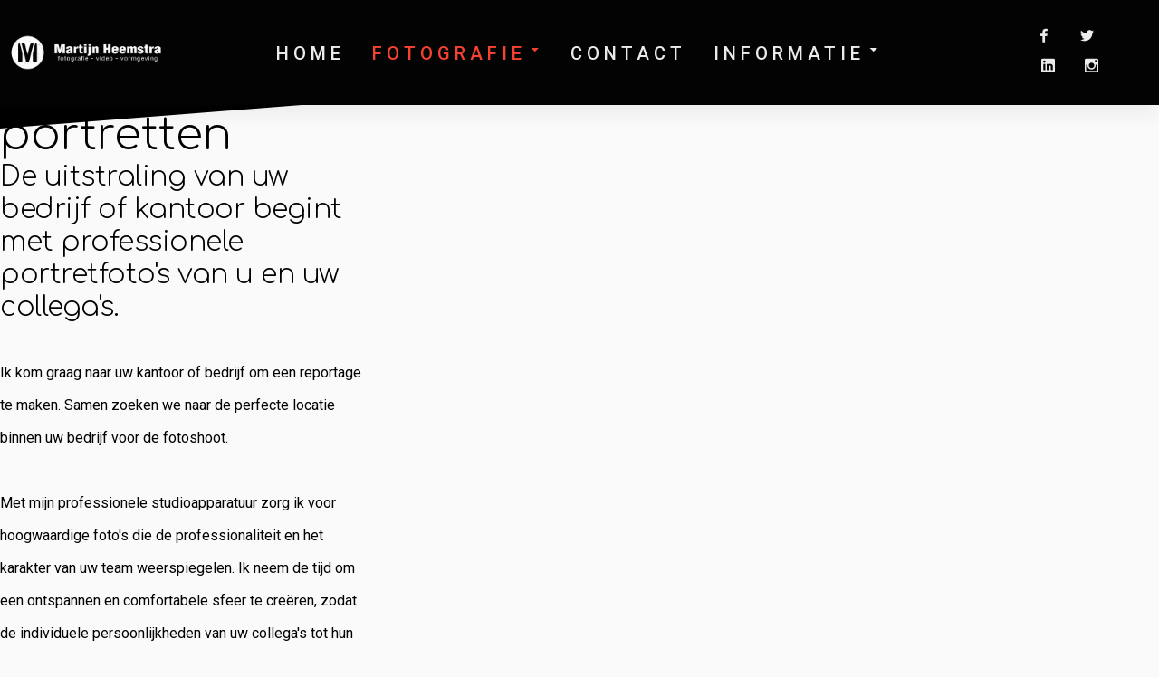

--- FILE ---
content_type: text/html; charset=utf-8
request_url: https://www.martijnheemstra.nl/fotografie/corporate-headshots?1164
body_size: 146719
content:
<!DOCTYPE html>
<html prefix="og: http://ogp.me/ns#" xmlns="http://www.w3.org/1999/xhtml" lang="nl-nl"
    dir="ltr">
<head>
    <meta name="viewport" content="width=device-width, initial-scale=1.0" />
    <meta charset="utf-8">
	<meta name="rights" content="Martijn Heemstra">
	<meta name="keywords" content="portret, portretten, zakelijk, linkedin, profiel">
	<meta property="og:image:width" content="5000">
	<meta property="og:image:height" content="3335">
	<meta property="og:title" content="Zakelijke portretten">
	<meta property="og:type" content="article">
	<meta property="og:image:url" content="https://www.martijnheemstra.nl/images/bagallery/portretten/2020-09-16_De_Smetstudio_Amsterdam_HiRes_005.jpg">
	<meta property="og:url" content="?1164">
	<meta property="og:description" content="De uitstraling van uw bedrijf of kantoor begint met professionele portretfoto's van u en uw collega's.">
	<meta name="description" content="De uitstraling van uw bedrijf of kantoor begint met professionele portretfoto's van u en uw collega's.">
	<meta name="generator" content="Powered by Website Builder Gridbox">
	<title>Zakelijke portretten</title>
<link href="https://www.martijnheemstra.nl/components/com_gridbox/assets/css/storage/style-80.css?2026-01-13-18-46-15" rel="stylesheet">
	<link href="/templates/gridbox/css/gridbox.css?2.20.0.1" rel="stylesheet">
	<link href="/templates/gridbox/css/storage/responsive.css?2026-01-13-18-21-54" rel="stylesheet">
	<link href="https://www.martijnheemstra.nl/templates/gridbox/css/storage/style-10.css?2026-01-13-18-21-54" rel="stylesheet">
	<link href="//fonts.googleapis.com/css?family=Roboto:500,900,400%7CPoppins:500,600,700%7CComfortaa:300,400,900,700%7CPlayfair+Display:400&amp;subset=latin,cyrillic,greek,latin-ext,greek-ext,vietnamese,cyrillic-ext&amp;display=swap" rel="stylesheet">
	<link href="https://www.martijnheemstra.nl/templates/gridbox/css/custom.css" rel="stylesheet">
<script type="application/json" class="joomla-script-options new">{"system.paths":{"root":"","rootFull":"https:\/\/www.martijnheemstra.nl\/","base":"","baseFull":"https:\/\/www.martijnheemstra.nl\/"},"csrf.token":"fec95d31a24fd4b32c1f5bebf6ad2d0c","plg_system_schedulerunner":{"interval":300}}</script>
	<script src="/media/system/js/core.min.js?a3d8f8"></script>
	<script src="/media/mod_menu/js/menu.min.js?389d90" type="module"></script>
	<script src="/media/plg_system_schedulerunner/js/run-schedule.min.js?229d3b" type="module"></script>
	<script src="/media/vendor/jquery/js/jquery.min.js"></script>
	<script src="/components/com_gridbox/libraries/bootstrap/bootstrap.js?2.20.0.1"></script>
	<script src="https://www.martijnheemstra.nl/index.php?option=com_gridbox&amp;task=editor.loadModule&amp;module=gridboxLanguage&amp;2.20.0.1"></script>
	<script src="/components/com_gridbox/assets/modules/ImportHelper.js?"></script>
	<script src="/templates/gridbox/js/gridbox.js?2.20.0.1"></script>
	<script src="/index.php?option=com_gridbox&amp;task=editor.getItems&amp;id=80&amp;theme=10&amp;edit_type=&amp;view=page&amp;menuitem=150&amp;2026-01-13-18-21-54"></script>

	<link href="https://www.martijnheemstra.nl/images/logo/favicon.ico" rel="shortcut icon" type="image/vnd.microsoft.icon"/>
    <style type="text/css">/*/* Plugin Logo*/.ba-item-logo a { text-align: inherit;}.ba-logo-wrapper,.ba-logo-wrapper > a { line-height: 0; display: block;}/*/* Plugin Overlay Section*/.ba-item-overlay-section .ba-image-wrapper + .ba-button-wrapper { display: none;}.ba-item-overlay-section .ba-image-wrapper { cursor: pointer;}.ba-overlay-section-backdrop { padding: 0 !important;}.ba-overlay-section .animated { animation-fill-mode: both;}.ba-overlay-section-backdrop.lightbox.visible-section { left: 0;}.ba-overlay-section-backdrop .ba-overlay-section:not(.ba-container) > .ba-section { width: calc(100vw - 17px) !important;}.ba-overlay-section-backdrop .ba-section { flex-direction: column;}/* Overlay Section Button */.ba-overlay-section-backdrop.visible-section .ba-overlay-section { transform: none !important;}.ba-overlay-section-backdrop .ba-overlay-section { transition: transform .3s ease-in-out;}/* Overlay Section Lightbox */.ba-overlay-section-backdrop.lightbox .ba-overlay-section { align-items: center; display: flex; justify-content: center;}.ba-overlay-section-backdrop:not(.horizontal-bottom):not(.horizontal-top) .ba-section { height: auto !important; margin-left: auto; margin-right: auto;}.ba-overlay-section-backdrop.lightbox .ba-section { margin: 50px 0;}/* Overlay Section Vertical Right */.ba-overlay-section-backdrop.vertical-left > .ba-overlay-section >.ba-section,.ba-overlay-section-backdrop.vertical-right > .ba-overlay-section > .ba-section { min-height: 100vh !important;}.ba-overlay-section-backdrop.vertical-right { justify-content: flex-end;}.ba-overlay-section-backdrop.vertical-right > .ba-overlay-section { transform: translateX(100%);}/* Overlay Section Vertical Left */.ba-overlay-section-backdrop.vertical-left { justify-content: flex-start;}.ba-overlay-section-backdrop.vertical-left > .ba-overlay-section { transform: translateX(-100%);}/* Overlay Section Horizontal Top */.ba-overlay-section-backdrop.horizontal-bottom > .ba-overlay-section,.ba-overlay-section-backdrop.horizontal-top > .ba-overlay-section { margin: 0;}.ba-overlay-section-backdrop.horizontal-top > .ba-overlay-section { transform: translateY(-100%);}.ba-overlay-section-backdrop.horizontal-top { align-items: flex-start;}.ba-overlay-section-backdrop.horizontal-top .ba-container,.ba-overlay-section-backdrop.horizontal-bottom .ba-container { max-width: none;}.ba-overlay-section-backdrop.horizontal-top > .ba-overlay-section,.ba-overlay-section-backdrop.horizontal-top > .ba-overlay-section > .ba-section,.ba-overlay-section-backdrop.horizontal-bottom > .ba-overlay-section,.ba-overlay-section-backdrop.horizontal-bottom > .ba-overlay-section > .ba-section { width: 100% !important;}/* Overlay Section Horizontal Bottom */.ba-overlay-section-backdrop.horizontal-bottom { align-items: flex-end; justify-content: start;}.ba-overlay-section-backdrop.horizontal-bottom > .ba-overlay-section { transform: translateY(100%);}@media (-ms-high-contrast: active), (-ms-high-contrast: none){ .ba-overlay-section-backdrop.horizontal-bottom > .ba-overlay-section { margin-right: calc(0px - (100vw - 100%)); overflow-y: scroll; width: calc(100vw + (100vw - 100%))!important; }}@-moz-document url-prefix() { .ba-overlay-section-backdrop.horizontal-bottom > .ba-overlay-section { margin-right: calc(0px - (100vw - 100%)); overflow-y: scroll; width: calc(100vw + (100vw - 100%))!important; }}.ba-store-wishlist-backdrop,.ba-store-cart-backdrop,.ba-overlay-section-backdrop,.ba-lightbox-backdrop.lightbox-center { align-items: center; bottom: 0; box-sizing: border-box; display: flex; justify-content: center; left: 0; min-height: 100vh; opacity: 0; overflow: hidden; overflow-x: hidden; position: fixed; padding: 25px; right: 0; top: 0; transition: none; visibility: hidden; z-index: 99999999;}.ba-lightbox-backdrop.lightbox-center { padding: 50px 0; overflow-y: auto; right: -17px; }.ba-store-wishlist-backdrop,.ba-store-cart-backdrop { padding: 0;}.ba-store-wishlist-backdrop-out,.ba-store-cart-backdrop-out,.ba-overlay-section-backdrop.overlay-section-backdrop-out,.ba-lightbox-backdrop.lightbox-center.overlay-section-backdrop-out { transition: opacity .3s ease-in-out, visibility .1s .3s, left .1s .3s;}.ba-overlay-section-backdrop.lightbox:not(.visible-section).overlay-section-backdrop-out { left: 0!important; right: 0!important; transition: opacity .3s ease-in-out, visibility .1s .3s !important;}.ba-store-wishlist-backdrop,.ba-store-cart-backdrop,.ba-overlay-section-backdrop { align-items: baseline;}.ba-store-wishlist-opened .ba-store-wishlist-backdrop,.ba-store-cart-opened .ba-store-cart-backdrop,.lightbox-open .ba-lightbox-backdrop,.lightbox-open .ba-overlay-section-backdrop.visible-section { font-size: initial; letter-spacing: initial; line-height: initial; overflow: scroll; overflow-x: hidden;}.lightbox-open .ba-section:has(.row-with-intro-items) > .ba-overlay { z-index: 0;}.ba-not-default-header.ba-store-cart-opened .header,.ba-not-default-header.ba-store-wishlist-opened .header,.ba-store-wishlist-opened,.ba-store-cart-opened { width: calc(100% - var(--body-scroll-width));}.ba-wrapper.ba-lightbox.ba-container.sortabale-parent-node:before { bottom: 0; content: ""; cursor: move; left: 0; overflow: auto; position: absolute; right: 0; top: 0; z-index: 30;}.ba-store-wishlist-backdrop.ba-visible-store-wishlist,.ba-store-cart-backdrop.ba-visible-store-cart,.ba-overlay-section-backdrop.visible-section,.ba-lightbox-backdrop.visible-lightbox { font-size: initial; letter-spacing: initial; line-height: initial; opacity: 1; transition: opacity .3s ease-in-out; visibility: visible;}.ba-store-wishlist-backdrop.ba-visible-store-wishlist .ba-wishlist-checkout-row[data-exists="0"] { cursor: not-allowed;}.ba-store-wishlist-backdrop.ba-visible-store-wishlist .ba-wishlist-checkout-row[data-exists="0"] .ba-wishlist-add-all-btn { opacity: .25; pointer-events: none;}.ba-overlay-section-backdrop.lightbox:not(.visible-section) { left: 100% !important; pointer-events: none!important; right: auto!important;}.ba-overlay-section-backdrop .ba-overlay-section,.ba-lightbox-backdrop .ba-lightbox { margin: auto 0;}.ba-store-wishlist-close-wrapper,.ba-store-cart-close-wrapper,.close-overlay-section,.close-lightbox { height: 0; left: 15px; position: absolute; right: 10px; top: 0; z-index: 100;}.ba-store-wishlist-close-wrapper i,.ba-store-cart-close-wrapper i,.close-overlay-section i,.close-lightbox i { color: inherit; cursor: pointer; font-size: 2.25rem; margin-top: 10px;}.ba-store-wishlist-close-wrapper i,.ba-store-cart-close-wrapper i { color: var(--title);}.close-overlay-section i:hover,.close-lightbox i:hover,.ba-close-checkout-modal:hover,.ba-store-wishlist-close-wrapper i:hover,.ba-store-cart-close-wrapper i:hover,.ba-cart-product-quantity-cell i:hover { opacity: .5;}.ba-store-wishlist-backdrop > .ba-store-wishlist-close,.ba-modal-sm + .modal-backdrop,.ba-store-cart-backdrop > .ba-store-cart-close,.ba-overlay-section-backdrop > .ba-overlay-section-close,.ba-lightbox-backdrop > .ba-lightbox-close { bottom: 0; left: 0; position: fixed; right: 0; top: 0;}.ba-modal-sm + .modal-backdrop { background-color: var(--overlay); opacity: .05 !important; z-index: 999999 !important;}.ba-lightbox-backdrop:not(.visible-lightbox) .ba-lightbox,.ba-lightbox-backdrop:not(.visible-lightbox) .ba-cookies,.ba-overlay-section-backdrop.lightbox { left: 100% ;}/*/* Plugin Smooth Scrolling*/.ba-scroll-to i { text-align: center;}.ba-scroll-to i { line-height: 1em;}/*/* Plugin Social Sharing*/.ba-item-social { text-align: center;}.ba-social-classic > div:hover { background: #fafafa;}.ba-social > div { align-items: center; border-radius: .1875rem; cursor: pointer; display: inline-flex; justify-content: flex-start; margin: .3125rem .625rem .3125rem .625rem; overflow: hidden; white-space: nowrap;}.ba-social .social-button { color: #fff; display: inline-block; font-style: initial; font-weight: bold; text-align: left; text-transform: initial;}.ba-social-sidebar .social-button { border: 1px solid transparent; padding-left: 0;}.ba-social.ba-social-sm div { line-height: 1.375rem;}.ba-social.ba-social-sm .social-counter { width: 1.375rem;}.ba-social.ba-social-sm { font-size: .75rem;}.ba-social.ba-social-md div { line-height: 2.125rem;}.ba-social.ba-social-md .social-counter { width: 2.125rem;}.ba-social.ba-social-md { font-size: .9375rem;}.ba-social.ba-social-lg div { line-height: 2.75rem;}.ba-social.ba-social-lg .social-counter { width: 2.75rem;}.ba-social.ba-social-lg { font-size: 1.125rem;}.ba-social.ba-social-sm .social-button { min-width: 9.375rem;}.ba-social.ba-social-md .social-button { min-width: 12.5rem;}.ba-social.ba-social-lg .social-button { min-width: 15.625rem;}.ba-social.ba-social-md .social-button,.ba-social.ba-social-lg .social-button { font-size: .875rem;}.ba-social-sidebar .ba-social .social-button { border: none;}.ba-social .social-button i { color: #fff; text-align: center; vertical-align: middle; width: 1em;}.ba-social.ba-social-sm .social-button i { font-size: 1rem; padding: .9375rem;}.ba-social.ba-social-md .social-button i { font-size: 1.125rem; padding: .9375rem;}.ba-social.ba-social-lg .social-button i { font-size: 1.3125rem; padding: 1.25rem;}.social-counter { border-radius: 50%; color: #fff; display: inline-block; font-family: 'Roboto', sans-serif; font-size: .625rem; font-style: initial; font-weight: bold; margin-right: .9375rem; position: relative; text-transform: initial;}.ba-social.ba-social-sm .social-counter { font-size: .625rem;}/* Minimal */.ba-social-minimal.ba-social > div { margin: 0; overflow: visible; position: relative;}.ba-social-minimal .social-button i { color: var(--icon);}.ba-social-minimal.ba-social.ba-social-md .social-button i,.ba-social-minimal.ba-social.ba-social-sm .social-button i,.ba-social-minimal.ba-social.ba-social-lg .social-button i { border-radius: .1875rem; transition: .3s;}.ba-social-minimal.ba-social.ba-social-md .social-button,.ba-social-minimal.ba-social.ba-social-sm .social-button,.ba-social-minimal.ba-social.ba-social-lg .social-button { height: auto; min-width: auto;}.ba-social-minimal.ba-social.ba-social-sm .social-button { width: 2.75rem;}.ba-social-minimal.ba-social.ba-social-md .social-button { width: 3.8125rem;}.ba-social-minimal.ba-social.ba-social-lg .social-button { width: 4.875rem;}.ba-social-minimal .social-counter { font-size: .625rem; height: 1rem; line-height: 1.0625rem; margin: 0; position: absolute; right: -.1875rem; top: .0625rem; width: 1rem !important;}.ba-social-minimal.ba-social.ba-social-sm .social-counter { right: .0625rem; top: .0625rem;}.ba-social-minimal.ba-social.ba-social-md .social-counter { right: .3125rem; top: .3125rem;}.ba-social-minimal.ba-social.ba-social-lg .social-counter { right: .4375rem; top: .4375rem;}.ba-social-minimal.ba-social.ba-social-sm .social-button i { font-size: .875rem; padding: .9375rem;}.ba-social-minimal.ba-social.ba-social-md .social-button i { font-size: 1.3125rem; padding: 1.25rem;}.ba-social-minimal.ba-social.ba-social-lg .social-button i { font-size: 1.75rem; padding: 1.5625rem;}/* Flat */.ba-social-flat > div { border: none;}.ba-social-flat.ba-social .social-counter,.ba-social-flat.ba-social .social-button i { background: rgba(0, 0, 0, 0.25);}.ba-social-classic .social-button i,.ba-social-flat.ba-social .social-button i { margin-right: 1.25rem;}.ba-social-minimal.ba-social .social-button i:hover { color: #fff;}.ba-social-circle .vk .social-button,.ba-social-classic .vk .social-button i,.ba-social-minimal .vk .social-counter,.ba-social-minimal.ba-social .vk .social-button i:hover,.ba-social-flat.ba-social .vk { background: #5b7aa8;}.ba-social-circle .facebook .social-button,.ba-social-classic .facebook .social-button i,.ba-social-minimal .facebook .social-counter,.ba-social-minimal.ba-social .facebook .social-button i:hover,.ba-social-flat.ba-social .facebook { background: #3b5998;}.ba-social-minimal.ba-social .twitter .social-button i:hover,.ba-social-minimal .twitter .social-counter,.ba-social-classic .twitter .social-button i,.ba-social-circle .twitter .social-button,.ba-social-flat.ba-social .twitter { background: #000000;}.ba-social-circle .linkedin .social-button,.ba-social-classic .linkedin .social-button i,.ba-social-minimal .linkedin .social-counter,.ba-social-minimal.ba-social .linkedin .social-button i:hover,.ba-social-flat.ba-social .linkedin { background: #0077B5;}.ba-social-circle .pinterest .social-button,.ba-social-classic .pinterest .social-button i,.ba-social-minimal .pinterest .social-counter,.ba-social-minimal.ba-social .pinterest .social-button i:hover,.ba-social-flat.ba-social .pinterest { background: #cb2027;}.ba-item-social:not(.ba-social-sidebar) .ba-social-classic div:hover .social-button i:before,.ba-item-social:not(.ba-social-sidebar) .ba-social-flat.ba-social div:hover .social-button i:before { animation: social-button-to-right .3s forwards; display: block;}@keyframes social-button-to-right { 49% {transform: translate(100%);} 50% {opacity: 0;transform: translate(-100%);} 51% {opacity: 1;}}.ba-social-circle div:hover .social-button i:before { animation: social-button-to-bottom .3s forwards; display: block;}@keyframes social-button-to-bottom { 49% {transform: translateY(100%);} 50% {opacity: 0;transform: translateY(-100%);} 51% {opacity: 1;}}/* Classic */.ba-social-classic > div { background: var(--bg-secondary);}.ba-social-classic .social-button { color: #000;}.ba-social-classic .social-counter { background: rgba(0, 0, 0, 0.05); color: #000;}/* Social Circle */.ba-social-circle.ba-social > div { display: inline-block; line-height: normal; position: relative; vertical-align: top;}.ba-social-minimal .social-button,.ba-social-circle .social-button { color: transparent; display: block; overflow: hidden; padding: 0; width: 0;}.ba-social-circle .social-button i { border-radius: 50%; position: absolute; vertical-align: middle;}.ba-social-circle .social-counter { background-color: transparent; color: #333; margin: 0;}.ba-social-circle.ba-social .social-button { align-items: center; border-radius: 50%; box-sizing: border-box; display: flex; justify-content: center; margin: 0 auto;}.ba-social-sidebar .ba-social-circle.ba-social .social-button { border-width: 0; margin: .1875rem 0; padding: .3125rem .625rem;}.ba-social-sidebar .ba-social-circle { margin-top: .0625rem;}.ba-social-circle.ba-social .social-button i { font-size: 1rem !important; margin: 0;}.ba-social-circle.ba-social.ba-social-sm .social-button { height: 3.4375rem; min-width: 3.4375rem;}.ba-social-circle.ba-social.ba-social-md .social-button { height: 4.0625rem; min-width: 4.0625rem;}.ba-social-circle.ba-social.ba-social-lg .social-button { height: 4.6875rem; min-width: 4.6875rem;}.ba-social-circle.ba-social.ba-social-md .social-counter,.ba-social-circle.ba-social.ba-social-sm .social-counter,.ba-social-circle.ba-social.ba-social-lg .social-counter { font-size: .875rem; font-weight: bold; line-height: 2.25rem;}.ba-social-sidebar .ba-social-circle.ba-social .social-counter { padding: 0;}.ba-social-circle .social-counter:before,.ba-social-circle .social-counter:after { display: none;}.ba-social-sidebar .ba-social.ba-social-circle > div { max-width: none; min-width: auto;}.ba-social-sidebar .ba-social.ba-social-circle .social-counter { bottom: .625rem; color: #fff; font-size: .625rem; left: 50%; line-height: normal !important; position: absolute; transform: translateX(-50%);}/* Social Sidebar */.ba-social-sidebar { left: 100% !important; min-height: 3.125rem; position: fixed !important; top: 50% !important; transition: opacity .3s linear; z-index: 10000;}.ba-opened-menu .ba-social-sidebar { z-index: 5;}.ba-social-sidebar[data-size="ba-social-lg"][data-style="ba-social-minimal"] { transform: translateY(calc((-4.625rem/2) * var(--social-count))) translateX(-100%);}.ba-social-sidebar[data-size="ba-social-md"][data-style="ba-social-minimal"] { transform: translateY(calc((-3.875rem/2) * var(--social-count))) translateX(-100%);}.ba-social-sidebar[data-size="ba-social-sm"][data-style="ba-social-minimal"] { transform: translateY(calc((-3.6875rem/2) * var(--social-count))) translateX(-100%);}.ba-social-sidebar[data-size="ba-social-lg"][data-style="ba-social-flat"] { transform: translateY(calc((-4.625rem/2) * var(--social-count))) translateX(-100%);}.ba-social-sidebar[data-size="ba-social-md"][data-style="ba-social-flat"] { transform: translateY(calc((-3.875rem/2) * var(--social-count))) translateX(-100%);}.ba-social-sidebar[data-size="ba-social-sm"][data-style="ba-social-flat"] { transform: translateY(calc((-3.6875rem/2) * var(--social-count))) translateX(-100%);}.ba-social-sidebar[data-size="ba-social-lg"][data-style="ba-social-classic"] { transform: translateY(calc((-4.4375rem/2) * var(--social-count))) translateX(-100%);}.ba-social-sidebar[data-size="ba-social-md"][data-style="ba-social-classic"] { transform: translateY(calc((-3.625rem/2) * var(--social-count))) translateX(-100%);}.ba-social-sidebar[data-size="ba-social-sm"][data-style="ba-social-classic"] { transform: translateY(calc((-3.5rem/2) * var(--social-count))) translateX(-100%);}.ba-social-sidebar[data-size="ba-social-lg"][data-style="ba-social-circle"] { transform: translateY(calc((-5.75rem/2) * var(--social-count))) translateX(-100%);}.ba-social-sidebar[data-size="ba-social-md"][data-style="ba-social-circle"] { transform: translateY(calc((-5.125rem/2) * var(--social-count))) translateX(-100%);}.ba-social-sidebar[data-size="ba-social-sm"][data-style="ba-social-circle"] { transform: translateY(calc((-4.5rem/2) * var(--social-count))) translateX(-100%);}.lightbox-open .ba-social-sidebar { left: calc(100% - 1.0625rem) !important; opacity: 0; transition: opacity 0s linear;}.ba-social-sidebar .ba-social-lg > div,.ba-social-sidebar .ba-social-md > div,.ba-social-sidebar .ba-social-sm > div { max-width: 6.25rem;}.ba-social-sidebar .ba-social-classic { align-items: flex-end; display: flex; flex-direction: column;}.ba-social-sidebar .ba-social-classic > div { border-radius: 0;}.ba-social-sidebar .ba-social-classic .social-button { backface-visibility: hidden; border-width: 0;}.ba-social-sidebar .ba-social-lg:hover > div ,.ba-social-sidebar .ba-social-md:hover > div ,.ba-social-sidebar .ba-social-sm:hover > div { backface-visibility: hidden; max-width: 21.875rem;}.ba-social-sidebar .ba-social-minimal.ba-social-lg,.ba-social-sidebar .ba-social-minimal.ba-social-md,.ba-social-sidebar .ba-social-minimal.ba-social-sm { overflow: visible; text-align: center !important;}.ba-social-sidebar .ba-social-lg,.ba-social-sidebar .ba-social-md,.ba-social-sidebar .ba-social-sm { overflow: hidden; text-align: right !important;}.ba-social-sidebar .ba-social.ba-social-lg:not(.ba-social-circle):not(.ba-social-minimal) > div { transform: translateX(100%) translateX(-3.875rem);}.ba-social-sidebar .ba-social.ba-social-md:not(.ba-social-circle):not(.ba-social-minimal) > div { transform: translateX(100%) translateX(-3.0625rem);}.ba-social-sidebar .ba-social.ba-social-sm:not(.ba-social-circle):not(.ba-social-minimal) > div { transform: translateX(100%) translateX(-2.9375rem);}.ba-social-sidebar .ba-social.ba-social-sm:not(.ba-social-circle):not(.ba-social-minimal) > div:hover,.ba-social-sidebar .ba-social.ba-social-md:not(.ba-social-circle):not(.ba-social-minimal) > div:hover,.ba-social-sidebar .ba-social.ba-social-lg:not(.ba-social-circle):not(.ba-social-minimal) > div:hover { transform: translateX(.0625rem);}.ba-social-sidebar .ba-social > div { display: inline-block; margin: 0; text-align: center; transition: transform .3s linear;}.ba-social-sidebar .ba-social .social-counter { text-align: center;}/*/* Plugin Social Icons*/.ba-item-social-icons .ba-icon-wrapper a { display: inline-block; vertical-align: middle; margin-bottom: 5px;}.ba-item-social-icons .ba-icon-wrapper a:not(:last-child){ margin-right: 5px;}.ba-item-social-icons .ba-icon-wrapper i { text-align: center; box-shadow: none;}/*/* Main menu*/.main-menu > .add-new-item,.close-menu,.open-menu { display: none;}.mod-menu__sub,.nav-child { transition: all .5s ease;}.nav { margin: 0;}.main-menu .nav { font-size: 0; letter-spacing: 0; line-height: 0; list-style: none; margin-bottom: 0; padding-left: 0;}.main-menu .nav > li { display: inline-block; float: none; overflow: visible; text-decoration: none;}.vertical-menu .main-menu .nav > li { overflow: visible;}.main-menu .nav > li > a,.main-menu .nav > li > span { background: transparent; display: block;}.main-menu .nav > li > a:hover,.main-menu .nav > li > a:focus { background: transparent;}.mod-menu__sub,.nav-child { padding: 0; width: 250px;}li.deeper > span i.ba-icon-caret-right,li.deeper > a i.ba-icon-caret-right { color: inherit; font-size: inherit; line-height: inherit; padding: 0 5px;}.vertical-menu li.deeper > span i.ba-icon-caret-right,.vertical-menu li.deeper > a i.ba-icon-caret-right,.nav > li li.deeper > span i.ba-icon-caret-right,.nav > li li.deeper > a i.ba-icon-caret-right { float: right;}@-moz-document url-prefix() { .nav li.deeper > span i.ba-icon-caret-right, .nav li.deeper > a i.ba-icon-caret-right { float: right; } li.deeper > span i.ba-icon-caret-right, li.deeper > a i.ba-icon-caret-right { display: block; float: none; position: static; text-align: right; }}.deeper.parent > .mod-menu__sub,.deeper.parent > .nav-child { display: none;}.nav > .deeper.parent > .mod-menu__sub,.nav > .deeper.parent > .nav-child { padding: 0; position: absolute; z-index: 20;}.mod-menu__sub li > span,.mod-menu__sub li > a,.nav-child li > span,.nav-child li > a { display: block; padding: 10px 20px;}.mod-menu__sub > .deeper,.nav-child > .deeper { position: relative;}.mod-menu__sub li,.nav-child li { text-decoration: none; list-style: none;}.mod-menu__sub > .deeper > .mod-menu__sub.show-menu,.nav-child > .deeper > .nav-child.show-menu,.mod-menu__sub > .deeper > .mod-menu__sub.show-menu,.nav-child > .deeper > .nav-child.show-menu,.mod-menu__sub > .deeper:hover > .mod-menu__sub,.nav-child > .deeper:hover > .nav-child { left: 100%; position: absolute; top: 0px;}.mod-menu__sub > .deeper > .mod-menu__sub.show-menu,.nav-child > .deeper > .nav-child.show-menu,.nav > .deeper.parent > .mod-menu__sub.show-menu, .nav > .deeper.parent > .nav-child.show-menu,.nav li > .tabs-content-wrapper .ba-section { box-sizing: border-box !important;}.nav li.deeper > .mod-menu__sub.show-menu, .nav li.deeper > .nav-child.show-menu,.nav li > .tabs-content-wrapper.show-menu,.megamenu-editing.megamenu-item > .tabs-content-wrapper .ba-section,.nav li.deeper:hover > .mod-menu__sub, .nav li:hover > .tabs-content-wrapper .ba-section, .nav li.deeper:hover > .nav-child { animation-fill-mode: none; animation-delay: 0s; box-sizing: border-box; display: block;}.megamenu-item.megamenu-editing >.tabs-content-wrapper,.megamenu-item:hover >.tabs-content-wrapper, .megamenu-item > .tabs-content-wrapper.show-menu, .deeper.parent > .show-menu { display: block !important;}.megamenu-editing.megamenu-item > .tabs-content-wrapper .ba-section { box-sizing: border-box !important;}li.deeper >span,li.deeper > a { position: relative;}.ba-menu-backdrop { background-color: rgba(0,0,0, .1); bottom: 0; display: none; left: 0; position: fixed; right: 0; top: 0; z-index: 1;}.dropdown-left-direction { right: 0;}.child-dropdown-left-direction,.dropdown-left-direction ul { right: 100%; left: auto !important;}.dropdown-top-direction { transform: translateY(calc( 0px - var(--dropdown-top-diff) - 25px)); top: auto !important;}/* Menu With Icon */.ba-item-main-menu .nav li span i.ba-menu-item-icon,.ba-item-main-menu .nav li a i.ba-menu-item-icon,.menu li span i.ba-menu-item-icon,.menu li a i.ba-menu-item-icon { color: inherit; line-height: 0; margin-right: 10px; text-align: center; vertical-align: middle; width: 1em;}/* Megamenu */.megamenu-item .ba-section { max-width: 100%;}.megamenu-item > .mod-menu__sub,.ba-menu-wrapper > .tabs-content-wrapper,.megamenu-item > .tabs-content-wrapper,.megamenu-item > .nav-child { display: none !important; z-index: 999;}.row-with-megamenu .megamenu-editing.megamenu-item > .tabs-content-wrapper,.megamenu-item:hover >.tabs-content-wrapper,.megamenu-item >.tabs-content-wrapper.show-menu, { display: block !important;}.megamenu-item >.tabs-content-wrapper { position: absolute; top: 100%;}.vertical-menu .megamenu-item >.tabs-content-wrapper.ba-container { top: 0;}.megamenu-item >.tabs-content-wrapper:not(.ba-container) { max-width: none !important;}.megamenu-item >.tabs-content-wrapper:not(.ba-container) .ba-section { width: 100% !important;}.megamenu-item >.tabs-content-wrapper.ba-container:not(.megamenu-center) { margin: 0 !important;}.megamenu-item >.tabs-content-wrapper.ba-container { width: auto !important; max-width: none;}.mod-menu__sub > .megamenu-item .ba-icon-caret-right,.mod-menu__sub > .megamenu-item >.tabs-content-wrapper,.nav-child > .megamenu-item .ba-icon-caret-right,.nav-child > .megamenu-item >.tabs-content-wrapper { display: none !important;}.megamenu-item .ba-section { min-height: 50px;}/* Vertical layout menu */.vertical-menu .main-menu .nav > li { display: block; position: relative;}.vertical-menu .main-menu .nav > li.deeper.parent > .mod-menu__sub,.vertical-menu .megamenu-item > .tabs-content-wrapper.ba-container,.vertical-menu .main-menu .nav > li.deeper.parent > .nav-child { margin-left: 100% !important;}.vertical-menu .megamenu-item >.tabs-content-wrapper.ba-container.megamenu-center { padding: 0 !important; top: auto;}.vertical-menu .main-menu .nav > li.megamenu-item { align-items: center; display: flex;}.vertical-menu .main-menu .nav > li> span,.vertical-menu .main-menu .nav > li> a { width: 100%; box-sizing: border-box;}.vertical-menu .main-menu .nav > li .mod-menu__sub,.vertical-menu .main-menu .nav > li .nav-child { top: 0;}.megamenu-item > .tabs-content-wrapper { margin-left: calc(var(--menu-item-left-offset) * -1) !important;}.megamenu-item > .tabs-content-wrapper.ba-container { margin-left: 0 !important;}.megamenu-item > .tabs-content-wrapper.ba-container.megamenu-center { margin-left: calc(var(--menu-item-width) / 2 - var(--megamenu-width) / 2 - 50px) !important;}.ba-hamburger-menu >.main-menu .ba-overlay { z-index: -1;}.ba-menu-wrapper:not(.vertical-menu) .nav > li.deeper > span i.ba-icon-caret-right:before,.ba-menu-wrapper:not(.vertical-menu) .nav > li.deeper > a i.ba-icon-caret-right:before,.ba-menu-wrapper:not(.vertical-menu) .menu > li.deeper > span i.ba-icon-caret-right:before,.ba-menu-wrapper:not(.vertical-menu) .menu > li.deeper > a i.ba-icon-caret-right:before { display: block; transform: rotate(90deg);}.vertical-menu .nav > .megamenu-item > span:after,.vertical-menu .nav > .megamenu-item > a:after,.vertical-menu .nav > .deeper.parent > span:after,.vertical-menu .nav > .deeper.parent > a:after,.vertical-menu .menu > .megamenu-item > span:after,.vertical-menu .menu > .megamenu-item > a:after,.vertical-menu .menu > .deeper.parent > span:after,.vertical-menu .menu > .deeper.parent > a:after { transform: rotate(-90deg);}/* Collapsible Vertical Menu*/.collapsible-vertical-submenu.vertical-menu .main-menu .nav > li.deeper.parent > .mod-menu__sub,.collapsible-vertical-submenu.vertical-menu .main-menu .nav > .deeper.parent .mod-menu__sub,.collapsible-vertical-submenu.vertical-menu .main-menu .nav > .deeper.parent .nav-child, .collapsible-vertical-submenu.vertical-menu .main-menu .menu > .deeper.parent .mod-menu__sub, .collapsible-vertical-submenu.vertical-menu .main-menu .menu > .deeper.parent .nav-child { box-sizing: border-box; display: none!important; margin-left: 0 !important; margin-top: 0; position: static; transform: none !important; width: 100% !important;}@keyframes visible-nav-child { 0% {max-height: 0; overflow: hidden;opacity: 0;} 99%{max-height: 400vh; overflow: visible; opacity: 1;} 100%{max-height: 400vh; overflow: visible; opacity: 1;}}.collapsible-vertical-submenu.vertical-menu .main-menu .nav .deeper.parent:not(:hover) > .show-menu,.collapsible-vertical-submenu.vertical-menu .main-menu .menu .deeper.parent:not(:hover) > .show-menu,.collapsible-vertical-submenu.vertical-menu .main-menu .menu .deeper.parent.visible-nav-child >.mod-menu__sub, .collapsible-vertical-submenu.vertical-menu .main-menu .menu .deeper.parent.visible-nav-child > .nav-child,.collapsible-vertical-submenu.vertical-menu .main-menu .nav .deeper.parent.visible-nav-child > ul.mod-menu__sub, .collapsible-vertical-submenu.vertical-menu .main-menu .nav .deeper.parent.visible-nav-child > .tabs-content-wrapper, .collapsible-vertical-submenu.vertical-menu .main-menu .nav .deeper.parent.visible-nav-child > ul.nav-child { animation: visible-nav-child .5s linear both!important; display: block!important; overflow: visible;}.collapsible-vertical-submenu.vertical-menu .deeper.parent.hidden-nav-child > ul.mod-menu__sub, .collapsible-vertical-submenu.vertical-menu .deeper.parent.hidden-nav-child > .tabs-content-wrapper, .collapsible-vertical-submenu.vertical-menu .deeper.parent.hidden-nav-child > ul.nav-child,.collapsible-vertical-submenu.vertical-menu .deeper.parent:not(.visible-nav-child) > ul.mod-menu__sub, .collapsible-vertical-submenu.vertical-menu .deeper.parent:not(.visible-nav-child) > .tabs-content-wrapper, .collapsible-vertical-submenu.vertical-menu .deeper.parent:not(.visible-nav-child) > ul.nav-child { display: none!important;}.collapsible-vertical-submenu.vertical-menu .main-menu .nav .deeper.parent:not(:hover):has(.show-menu) > span i:not(.ba-menu-item-icon):before,.collapsible-vertical-submenu.vertical-menu .main-menu .nav .deeper.parent:not(:hover):has(.show-menu) > a i:not(.ba-menu-item-icon):before,.collapsible-vertical-submenu.vertical-menu .main-menu .menu .deeper.parent:not(:hover):has(.show-menu) > span i:not(.ba-menu-item-icon):before,.collapsible-vertical-submenu.vertical-menu .main-menu .menu .deeper.parent:not(:hover):has(.show-menu) > a i:not(.ba-menu-item-icon):before,.collapsible-vertical-submenu.vertical-menu .deeper.parent.visible-nav-child > span i:not(.ba-menu-item-icon):before, .collapsible-vertical-submenu.vertical-menu .deeper.parent.visible-nav-child > a i:not(.ba-menu-item-icon):before { transform: rotate(90deg);}.collapsible-vertical-submenu.vertical-menu .deeper.parent > span i:before, .collapsible-vertical-submenu.vertical-menu .deeper.parent > a i:before { align-items: center; display: inline-flex; justify-content: center; transition: all .15s linear; width: 1em;}.album-in-lightbox-open .ba-row,.album-in-lightbox-open .ba-row:hover { z-index: auto !important;}/* Fix for gallery tooltip */body .ba-edit-gallery-btn { overflow: visible;}/*/* Shape Divider*/.ba-shape-divider.ba-shape-divider-top { transform: scaleY(-1);}.ba-shape-divider { border-radius: inherit; bottom: 0; left: 0; overflow: hidden; position: absolute; right: 0; top: 0; z-index: 1;}.ba-shape-divider svg { bottom: 0; fill: currentColor; left: 0; min-width: 100%; position: absolute;}.ba-row .ba-shape-divider { z-index: -1;}.ba-shape-divider { max-width: 100%; overflow: hidden;}.ba-shape-divider > * { width: inherit;}/* MS Edge Browser */@supports (-ms-ime-align:auto) { .ba-shape-divider:empty { display: none !important; }}/* IE10 and IE11 */@media screen and (-ms-high-contrast: active), (-ms-high-contrast: none) { .ba-shape-divider:empty { display: none !important; }}@keyframes notification-in { from {bottom: 0; transform: translateY(100%); opacity: 0;}}#system-message { animation: notification-in .4s cubic-bezier(.25,.98,.26,.99) both; border-radius: 6px; border: none; bottom: 50px; box-shadow: 0 10px 30px rgba(0,0,0,0.3); color: #fff; display: block; opacity: 1; overflow: hidden; padding: 0; position: fixed; right: 50px; text-shadow: none; visibility: visible; z-index: 1510;}#system-message-container .alert { background: #02adea; display: inline-block; padding: 40px 25px; width: 250px;}#system-message-container .alert.alert-warning,#system-message-container .alert.alert-danger,#system-message-container .alert.alert-error { background-color: #ff776f;;}#system-message .alert-heading { color: #fff; display: block; font-size: .875rem; font-weight: bold; letter-spacing: 0; line-height: 1rem; margin: 0 0 15px !important; text-align: left; text-decoration: none; text-transform: uppercase;}#system-message > div .alert-message { color: #fff; font-size: .875rem; font-weight: 500; line-height: 1.5rem; margin: 0; opacity: .6; word-break: break-word;}#system-message .alert:before,#system-message .close { color: #fff; opacity: 1; padding: 8px; position: absolute; right: 5px; text-shadow: none; top: 0; opacity: 0;}#system-message > .alert:before { content: '\e04a'; display: inline-block; font: normal normal normal 24px/1 'balbooa-family'; opacity: 1; padding: 13px 10px;}.content-text table { width: 100% !important;}.content-text * { word-break: normal;}.content-text pre { border: 1px solid var(--border); margin: 0; max-height: 400px; overflow-x: hidden; overflow-y: scroll; padding: 50px; text-decoration: none !important; text-transform: none !important; white-space: pre-wrap; word-break: break-all;}.content-text pre code { font-family: inherit;}.ba-copy-to-clipboard i,.ba-item-text a { transition: .3s}.ba-copy-to-clipboard:hover i { opacity: .5;}span.ba-copy-to-clipboard { bottom: 10px; cursor: pointer; font-size: 1.75rem; line-height: 0; position: absolute; right: 25px;}/*/* Plugin Carousel*/.ba-slideshow-caption > a { bottom: 0; left: 0; position: absolute; right: 0; top: 0;}.ba-slideshow-caption > div > *:not(.ba-overlay-slideshow-button) { position: relative;}ul.ba-slideset { margin: 0; overflow: hidden; padding: 0;}.ba-item:not(.ba-item-slideshow):not(.ba-item-feature-box) .empty-content:not(.slideshow-button):not(.ba-feature-button) { display: none;}.ba-item-recently-viewed-products .ba-slideset.carousel-type:not(.slideset-loaded) .slideshow-content > li:not(.active),.ba-item-related-posts-slider .ba-slideset.carousel-type:not(.slideset-loaded) .slideshow-content > li:not(.active),.ba-item-recent-posts-slider .ba-slideset.carousel-type:not(.slideset-loaded) .slideshow-content > li:not(.active),.ba-item-carousel .ba-slideset:not(.slideset-loaded) .slideshow-content > li:not(.active),.ba-item-slideset .ba-slideset:not(.slideset-loaded) .slideshow-content > li:not(.active) { display: none;}.ba-item-recently-viewed-products .ba-slideset.carousel-type .slideshow-content > li,.ba-item-related-posts-slider .ba-slideset.carousel-type .slideshow-content > li,.ba-item-recent-posts-slider .ba-slideset.carousel-type .slideshow-content > li,.ba-item-carousel .slideshow-content > li,.ba-item-slideset .slideshow-content > li { display: inline-block; line-height: 0; position: absolute; text-decoration: none;}.ba-slideset .slideshow-content { overflow: hidden; position: relative;}.ba-slideset .slideshow-content li { opacity: 1 !important; transition: left .75s linear; visibility: hidden;}.ba-item-recently-viewed-products .slideshow-type.ba-slideset .slideshow-content li,.ba-item-related-posts-slider .slideshow-type.ba-slideset .slideshow-content li,.ba-item-recent-posts-slider .slideshow-type.ba-slideset .slideshow-content li { visibility: visible;}.ba-item-recently-viewed-products .ba-slideset.carousel-type .slideshow-content > li.active,.ba-item-related-posts-slider .ba-slideset.carousel-type .slideshow-content > li.active,.ba-item-recent-posts-slider .ba-slideset.carousel-type .slideshow-content > li.active,.ba-item-carousel .slideset-out-animation,.ba-item-carousel .slideshow-content li.active,.ba-slideset .slideset-out-animation,.ba-slideset .slideshow-content li.active { visibility: visible;}.ba-slideset:not(.caption-over) li.active { z-index: 1;}.ba-item-recently-viewed-products ul.carousel-type .slideshow-content:not([style*="transition: none"]) li.item,.ba-item-related-posts-slider ul.carousel-type .slideshow-content:not([style*="transition: none"]) li.item,.ba-item-recent-posts-slider ul.carousel-type .slideshow-content:not([style*="transition: none"]) li.item { will-change: transform;}.ba-item-slideset .ba-slideset,.ba-item-carousel .ba-slideset { cursor: grab !important;}.ba-item-slideset ul:not(.slideset-loaded) li,.ba-item-carousel ul:not(.slideset-loaded) li,.ba-item-recent-posts-slider ul.carousel-type:not(.slideset-loaded) li,.ba-item-related-posts-slider ul.carousel-type:not(.slideset-loaded) li,.ba-item-recently-viewed-products ul.carousel-type:not(.slideset-loaded) li { position: relative; float:left;} /* Image */.ba-slideshow-img { background-position: 50% 50%; background-repeat: no-repeat;}.lightbox-enabled .ba-slideshow-img { cursor: zoom-in;}.ba-item-slideshow .ba-overlay,.ba-item-slideshow .lightbox-enabled .ba-slideshow-caption,.caption-over .lightbox-enabled .ba-slideshow-caption { pointer-events: none;}.item.active[tabindex="0"] { outline: none !important}.item.active[tabindex="0"]:focus .ba-slideshow-caption,.item.active[tabindex="0"]:focus .ba-slideshow-img { outline: 2px solid #0171e3; outline-offset: -2px;}/* Caption */.slideset-inner { position: relative;}.ba-slideshow-caption { background-repeat: no-repeat; display: flex; flex-direction: column; flex-grow: 1; justify-content: center;}.ba-item-recently-viewed-products .ba-slideset:not(.slideshow-type) .ba-slideshow-caption,.ba-item-related-posts-slider .ba-slideset:not(.slideshow-type) .ba-slideshow-caption,.ba-item-recent-posts-slider .ba-slideset:not(.slideshow-type) .ba-slideshow-caption { animation: none;}.ba-item-recently-viewed-products .ba-slideset:not(.caption-over):not(.slideshow-type) .ba-slideshow-caption,.ba-item-related-posts-slider .ba-slideset:not(.caption-over):not(.slideshow-type) .ba-slideshow-caption,.ba-item-carousel .ba-slideset:not(.caption-over) li .ba-slideshow-caption ,.ba-item-recent-posts-slider .ba-slideset:not(.caption-over):not(.slideshow-type) .ba-slideshow-caption { height: var(--carousel-caption-height); justify-content: flex-start;}.ba-item-recently-viewed-products .carousel-type .ba-slideshow-caption > *,.ba-item-related-posts-slider .carousel-type .ba-slideshow-caption > *,.ba-item-recent-posts-slider .carousel-type .ba-slideshow-caption > *,.ba-item-carousel .ba-slideshow-caption > *,.ba-item-slideset .ba-slideshow-caption > * { padding: 0 30px;}.slideshow-button { line-height: 0; font-size: 0;}.com_gridbox .slideshow-button a { line-height: initial;}/* Caption Over */.ba-item-recently-viewed-products .caption-over .ba-slideshow-caption,.ba-item-related-posts-slider .caption-over .ba-slideshow-caption,.ba-item-recent-posts-slider .caption-over .ba-slideshow-caption,.ba-item-slideset .caption-over .ba-slideshow-caption,.ba-item-carousel .caption-over .ba-slideshow-caption { bottom: 0; left: 0; overflow: hidden; position: absolute; right: 0; top: 0;}/* Caption hover */.ba-item-recently-viewed-products .caption-hover .ba-slideshow-caption,.ba-item-related-posts-slider .caption-hover .ba-slideshow-caption,.ba-item-recent-posts-slider .caption-hover .ba-slideshow-caption,.ba-item-slideset .caption-hover .ba-slideshow-caption,.ba-item-carousel .caption-hover.caption-over .ba-slideshow-caption { opacity: 0; visibility: hidden; transition: all .3s 0s ease-in-out;}.ba-item-recently-viewed-products .ba-slideset:not(.caption-over) li.active .ba-slideshow-caption,.ba-item-recently-viewed-products .caption-over.caption-hover li:hover .ba-slideshow-caption,.ba-item-related-posts-slider .ba-slideset:not(.caption-over) li.active .ba-slideshow-caption,.ba-item-related-posts-slider .caption-over.caption-hover li:hover .ba-slideshow-caption,.ba-item-recent-posts-slider .ba-slideset:not(.caption-over) li.active .ba-slideshow-caption,.ba-item-recent-posts-slider .caption-over.caption-hover li:hover .ba-slideshow-caption,.ba-item-slideset .ba-slideset:not(.caption-over) li.active .ba-slideshow-caption,.ba-item-slideset .caption-over.caption-hover li:hover .ba-slideshow-caption,.ba-item-carousel .caption-over.caption-hover li:hover .ba-slideshow-caption { opacity: 1; visibility: visible;}.ba-item-slideset .ba-slideset:not(.caption-over) li:not(.active) .ba-btn-transition { transition: none;}.ba-slideset .ba-slideset-dots { position: static; padding-top: 20px;}/*/* Plugin Recent Posts Slider*/.ba-item-recently-viewed-products .ba-blog-post-title a,.ba-item-related-posts-slider .ba-blog-post-title a,.ba-item-recent-posts-slider .ba-blog-post-title a { color: inherit; text-decoration: inherit;}.ba-item-recently-viewed-products .ba-slideshow-img,.ba-item-related-posts-slider .ba-slideshow-img,.ba-item-recent-posts-slider .ba-slideshow-img { position: relative; width: 100%;}.ba-item-recently-viewed-products .ba-slideshow-img a,.ba-item-related-posts-slider .ba-slideshow-img a,.ba-item-recent-posts-slider .ba-slideshow-img a { bottom: 0; left: 0; position: absolute; right: 0; top: 0;}/*/* Plugin Slideshow*/.ba-item-recently-viewed-products .slideshow-type,.ba-item-related-posts-slider .slideshow-type,.ba-item-recent-posts-slider .slideshow-type,ul.ba-slideshow { box-sizing: border-box; height: 100%; list-style: none; margin: 0; overflow: hidden; padding: 0; position: relative; width: 100%;}.ba-item-slideshow ul.ba-slideshow { overflow: visible;}.ba-item-content-slider ul.ba-slideshow .slideshow-content,.ba-item-slideshow ul.ba-slideshow,.ba-item-content-slider ul.ba-slideshow { min-height: inherit;}.ba-item-product-slideshow ul.ba-slideshow .slideshow-content,.ba-item-field-slideshow ul.ba-slideshow,.ba-item-field-slideshow ul.ba-slideshow .slideshow-content,.ba-item-slideshow ul.ba-slideshow .slideshow-content { min-height: inherit; overflow: hidden; position: relative;}.ba-item-product-slideshow .slideshow-wrapper.dots-position-outside:not(.ba-left-thumbnails-navigation) .ba-slideshow-dots,.ba-item-field-slideshow .slideshow-wrapper.dots-position-outside:not(.ba-left-thumbnails-navigation) .ba-slideshow-dots,.ba-item-slideshow .slideshow-wrapper.dots-position-outside:not(.ba-left-thumbnails-navigation) .ba-slideshow-dots { margin-top: 20px; overflow: hidden; position: static;}.ba-item-product-slideshow .slideshow-content .item,.ba-item-product-slideshow .slideshow-content,.ba-item-field-slideshow .slideshow-content .item,.ba-item-field-slideshow .slideshow-content,.ba-item-related-posts-slider .slideshow-type .slideshow-content .item,.ba-item-related-posts-slider .slideshow-type .slideshow-content,.ba-item-recently-viewed-products .slideshow-type .slideshow-content .item,.ba-item-recently-viewed-products .slideshow-type .slideshow-content,.ba-item-recent-posts-slider .slideshow-type .slideshow-content .item,.ba-item-recent-posts-slider .slideshow-type .slideshow-content,.ba-item-slideshow .slideshow-content .item,.ba-item-slideshow .slideshow-content { height: 100%; width: 100%;}.ba-item-recently-viewed-products .slideshow-type .slideshow-content .item:not(.active):not(.ba-next):not(.ba-prev):not(.ba-left):not(.ba-right),.ba-item-related-posts-slider .slideshow-type .slideshow-content .item:not(.active):not(.ba-next):not(.ba-prev):not(.ba-left):not(.ba-right),.ba-item-content-slider > .slideshow-wrapper > .ba-slideshow > .slideshow-content > .item:not(.active):not(.ba-next):not(.ba-prev):not(.ba-left):not(.ba-right),.ba-item-recent-posts-slider .slideshow-type .slideshow-content .item:not(.active):not(.ba-next):not(.ba-prev):not(.ba-left):not(.ba-right),.ba-item-slideshow .slideshow-content .item:not(.active):not(.ba-next):not(.ba-prev):not(.ba-left):not(.ba-right) { display: none;}.ba-item-product-slideshow .ba-slideshow-img,.ba-item-field-slideshow .ba-slideshow-img,.ba-item-related-posts-slider .slideshow-type .ba-slideshow-img,.ba-item-recently-viewed-products .slideshow-type .ba-slideshow-img,.ba-item-recent-posts-slider .slideshow-type .ba-slideshow-img,.ba-item-slideshow .ba-slideshow-img { align-items: center; background-position: 50% 50%; background-repeat: no-repeat; bottom: 0; display: flex; justify-content: center; left: 0; overflow: hidden; position: absolute; right: 0; top: 0; z-index: 1;}.ba-item-content-slider .ba-slideshow-img + .ba-grid-column,.ba-item-related-posts-slider .slideshow-type .ba-slideshow-caption,.ba-item-recently-viewed-products .slideshow-type .ba-slideshow-caption,.ba-item-recent-posts-slider .slideshow-type .ba-slideshow-caption,.ba-item-slideshow .ba-slideshow-caption { bottom: 0; box-sizing: border-box; display: none; flex-direction: column; justify-content: center; left: 0; width: 100%; max-width: 1170px; margin: 0 auto; overflow: visible; padding: 100px; position: absolute; right: 0; top: 0; z-index: 5;}.ba-item-related-posts-slider .slideshow-type .ba-slideshow-caption,.ba-item-recently-viewed-products .slideshow-type .ba-slideshow-caption,.ba-item-recent-posts-slider .slideshow-type .ba-slideshow-caption { background: transparent !important; backdrop-filter: none !important;}.ba-item-content-slider .ba-slideshow-img + .ba-grid-column { bottom: auto; max-width: none; min-height: 100%; top: auto;}.ba-item-related-posts-slider .slideshow-type .active > .ba-slideshow-caption,.ba-item-recently-viewed-products .slideshow-type .active > .ba-slideshow-caption,.ba-item-recent-posts-slider .slideshow-type .active > .ba-slideshow-caption,.ba-item-slideshow .active > .ba-slideshow-caption { display: flex;}.slideshow-description-wrapper .ba-slideshow-description,.slideshow-title-wrapper *,.slideshow-button a { display: inline-block;}.slideshow-description-wrapper .ba-slideshow-description,.slideshow-title-wrapper * { text-align: inherit; width: 100%;}.ba-slideset-nav,.ba-slideshow-nav { height: 0; position: absolute; top: 50%; width: 100%; z-index: 10;}.ba-slideset-nav a,.ba-slideshow-nav a { box-sizing: content-box; position: absolute; text-align: center; transform: translateY(-50%);}.slideset-btn-next,.slideshow-btn-next { margin: 0; right: 20px;}.slideset-btn-prev,.slideshow-btn-prev { left: 20px;}.ba-slideset-dots,.ba-slideshow-dots { bottom: 20px; box-sizing: border-box; color: #fff; display: flex; justify-content: center; padding: 5px; position: absolute; width: 100%; z-index: 9;}.ba-slideset-dots > div,.ba-slideshow-dots > div { transition: color .3s ;}.com_gridbox .ba-slideshow-dots { z-index: 7;}.ba-testimonials .ba-slideset-dots { position: static;}.ba-slideshow-dots.disabled-dots { display: none;}.show-hidden-elements .ba-slideset-dots,.show-hidden-elements .ba-slideshow-dots { display: flex;}.ba-slideset-dots > div:not(:first-child),.ba-slideshow-dots > div:not(:first-child) { margin-left: 1em;}.ba-slideset-dots > div,.ba-slideshow-dots > div { cursor: pointer; text-align: center; -webkit-tap-highlight-color: transparent;}.slideshow-type.ba-item-slideshow .ba-overlay { z-index: 4;}.ba-item-recently-viewed-products ul:not(.slideshow-type) + .ba-overlay,.ba-item-related-posts-slider ul:not(.slideshow-type) + .ba-overlay,.ba-item-recent-posts-slider ul:not(.slideshow-type) + .ba-overlay { display: none;}.ba-item-recently-viewed-products .slideshow-type + .ba-overlay,.ba-item-related-posts-slider .slideshow-type + .ba-overlay,.ba-item-recent-posts-slider .slideshow-type + .ba-overlay { z-index: 4}body:not(.gridbox) .slideset-wrapper .empty-list,body:not(.gridbox) .slideshow-wrapper .empty-list { display: none;}.ba-item-content-slider.ba-item .slideshow-wrapper .ba-slideshow:not(.ba-fade-in):not(.ba-ken-burns) li.ba-next > .ba-overlay,.ba-item-content-slider.ba-item .slideshow-wrapper .ba-slideshow:not(.ba-fade-in):not(.ba-ken-burns) li.ba-prev > .ba-overlay,.ba-item-content-slider.ba-item .slideshow-wrapper li.active > .ba-overlay,.slideshow-wrapper > .ba-overlay { min-height: inherit; z-index: 3}.ba-item-content-slider.ba-item .slideshow-wrapper li.active > .ba-overlay,.slideshow-wrapper > .ba-overlay { min-height: inherit; z-index: 3}.ba-item-content-slider.ba-item .slideshow-wrapper li > .ba-overlay { min-height: auto;}.ba-item-content-slider.ba-item .slideshow-wrapper li.active .ba-grid-column > .ba-overlay,.ba-item-content-slider.ba-item .slideshow-wrapper .ba-ken-burns li:not(.active) > .ba-overlay { z-index: 0;}/* Slideshow Thumbnails */.slideshow-wrapper:not(.ba-left-thumbnails-navigation) .ba-slideshow-dots.thumbnails-dots { grid-template-columns: repeat(var(--dots-count), calc((100% - (var(--thumbnails-count) - 1) * 20px) / var(--thumbnails-count))); height: var(--bottom-thumbnails-height);}.slideshow-wrapper:not(.ba-left-thumbnails-navigation):not(.dots-position-outside) .ba-slideshow-dots.thumbnails-dots { grid-template-columns: repeat(var(--dots-count), calc((100% - ((var(--thumbnails-count) - 1) * 20px + 40px)) / var(--thumbnails-count)));}.slideshow-wrapper.ba-left-thumbnails-navigation { --left-thumbnails-width: var(--left-thumbnails-width);}.slideshow-wrapper.ba-left-thumbnails-navigation .ba-slideshow-dots.thumbnails-dots { grid-template-rows: repeat(var(--dots-count), calc((100% - (var(--thumbnails-count) - 1) * 20px) / var(--thumbnails-count)));}.ba-left-thumbnails-navigation:not(.dots-position-outside) .ba-slideshow-dots.thumbnails-dots { grid-template-rows: repeat(var(--dots-count), calc((100% - ((var(--thumbnails-count) - 1) * 20px + 20px)) / var(--thumbnails-count)));}.ba-slideshow-dots.thumbnails-dots { display: grid; cursor: grab; grid-auto-flow: column; grid-column-gap: 20px; overflow: hidden; justify-content: normal; padding: 0;}.ba-slideshow-dots.thumbnails-dots.disable-move { cursor: default;}.ba-slideshow-dots.thumbnails-dots.disable-move.center-align:not(.count-matched) { justify-content: center;}.ba-slideshow-dots.thumbnails-dots.disable-move.right-align:not(.count-matched) { justify-content: end;}.ba-left-thumbnails-navigation .ba-slideshow-dots.thumbnails-dots.disable-move.center-align:not(.count-matched),.ba-left-thumbnails-navigation .ba-slideshow-dots.thumbnails-dots.disable-move.right-align:not(.count-matched) { justify-content: initial;}.ba-slideshow-dots.thumbnails-dots > div { background-position: center; background-repeat: no-repeat; line-height: 0; margin-left: 0!important; position: relative; will-change: transform; outline-offset: -2px;}.move-started > * { pointer-events: none;}.slideshow-wrapper:not(.dots-position-outside):not(.ba-left-thumbnails-navigation) .ba-slideshow-dots.thumbnails-dots > div { transform: translateX(20px);}.slideshow-wrapper:not(.dots-position-outside):not(.ba-left-thumbnails-navigation) .ba-slideshow-dots.thumbnails-dots.center-align.disable-move:not(.count-matched) > div { transform: translateX(0px);}.slideshow-wrapper:not(.dots-position-outside):not(.ba-left-thumbnails-navigation) .ba-slideshow-dots.thumbnails-dots.right-align.disable-move:not(.count-matched) > div { transform: translateX(-20px);}.slideshow-wrapper:not(.dots-position-outside).ba-left-thumbnails-navigation .ba-slideshow-dots.thumbnails-dots > div { transform: translateY(20px);}.ba-item-product-gallery .ba-gridbox-gallery-image:not(:hover) .ba-simple-gallery-image:after,.ba-slideshow-dots.thumbnails-dots > div.ba-icons:before { opacity: 0;}.ba-item-product-gallery .ba-simple-gallery-image:after,.ba-slideshow-dots.thumbnails-dots > div:after { background: #fff; bottom: 0; content: ""; left: 0; opacity: 0.3; position: absolute; right: 0; top: 0; transition: .3s; z-index: 1;}.ba-item-product-gallery .ba-simple-gallery-image:after { z-index: 0;}.ba-slideshow-dots.thumbnails-dots > div.active:after,.ba-slideshow-dots.thumbnails-dots > div:hover:after { opacity: 0;}.empty-content ~ .ba-slideshow-dots.thumbnails-dots { display: none;}/* Slideshow Thumbnails Left */.ba-left-thumbnails-navigation .ba-slideshow-dots.thumbnails-dots { bottom: 0; grid-auto-flow: row !important; grid-row-gap: 20px !important; left: 0; margin: 0 !important; position: absolute; top: 0; width: var(--left-thumbnails-width) !important;}.ba-left-thumbnails-navigation:not(.dots-position-outside) .ba-slideshow-dots.thumbnails-dots { left: 20px; bottom: 20px;}.ba-left-thumbnails-navigation .ba-slideshow { display: flex !important; flex-direction: row-reverse !important;}.ba-item-product-slideshow .ba-slideshow { min-height: inherit;}.ba-left-thumbnails-navigation .ba-slideshow-dots.thumbnails-dots > div { transform: translateX(0);}.ba-left-thumbnails-navigation.dots-position-outside .ba-slideshow-dots.thumbnails-dots .slideshow-content { margin-left: 20px !important;}.ba-left-thumbnails-navigation.dots-position-outside .ba-slideshow-dots.thumbnails-dots { width: var(--left-thumbnails-width) !important;}.ba-left-thumbnails-navigation.dots-position-outside .ba-slideshow-nav,.ba-left-thumbnails-navigation.dots-position-outside .ba-slideshow .ba-overlay { left: calc(var(--left-thumbnails-width) + 20px) !important;}.ba-left-thumbnails-navigation.dots-position-outside .ba-slideshow-nav { width: calc(100% - (calc(var(--left-thumbnails-width) + 20px))) !important;}.ba-left-thumbnails-navigation:not(.dots-position-outside) .ba-slideshow-nav { width: calc(100% - (calc(var(--left-thumbnails-width) + 40px))) !important;}.ba-left-thumbnails-navigation.dots-position-outside .ba-overlay { left: calc(var(--left-thumbnails-width) + 20px) !important;}.ba-left-thumbnails-navigation.dots-position-outside .slideshow-content { margin-left: calc(20px + var(--left-thumbnails-width)) !important; outline: none;}.ba-left-thumbnails-navigation.dots-position-outside .slideshow-content:focus li.active > .ba-slideshow-img { outline: 2px solid #0171e3; outline-offset: -2px;}@keyframes gridbox-gallery-out { to {opacity: 0;}}.carousel-modal.image-lightbox-out .gridbox-gallery-fade-animation { animation: gridbox-gallery-out .3s both ease-in-out !important; opacity: 1;}/*/* Plugin Button*/.ba-button-wrapper a { text-decoration: none;}.ba-item-categories .ba-blog-post .ba-app-sub-category a,.ba-blog-post-add-to-cart,.event-calendar-events-list a,.ba-post-navigation-info a,.intro-post-wrapper .intro-post-info > span a,.ba-item-icon-list .ba-icon-list-wrapper ul li a *,.ba-post-author-title a,.ba-item-one-page-menu a,.ba-item-main-menu a,.ba-item-main-menu .separator,.ba-item-tabs .nav-tabs a,.ba-blog-post-info-wrapper > span a,.intro-post-wrapper > span a,.ba-blog-post-title a,.ba-item-overlay-section .ba-button-wrapper .ba-btn-transition,.ba-btn-transition { cursor: pointer; transition: color .3s ease-in-out, background .3s ease-in-out;}.ba-item-main-menu .separator { cursor: default;}.ba-button-wrapper a { align-items: center; display: inline-flex; justify-content: center;}.ba-item-scroll-to .ba-btn-transition span + i,.ba-item-overlay-section .ba-btn-transition span + i,.ba-item-button .ba-btn-transition span + i { color: inherit; line-height: 1em; text-align: center; width: 1em;}.empty-textnode + i,.ba-item-overlay-section .empty-textnode + i,.ba-btn-transition .empty-textnode + i { margin: 0 !important;}@keyframes fadeIn { 0% { opacity: 0; } 100% { opacity: 1; }}.ba-item-content-slider .active .fadeIn,.fadeIn { animation-name: fadeIn;}@keyframes fadeInUp { 0% { opacity: 0; transform: translate3d(0,10%,0); } 100% { opacity: 1; transform: none; }}.ba-item-content-slider .active .fadeInUp,.fadeInUp { animation-name: fadeInUp;}</style>

<!-- Google Tag Manager -->
<script>(function(w,d,s,l,i){w[l]=w[l]||[];w[l].push({'gtm.start':
new Date().getTime(),event:'gtm.js'});var f=d.getElementsByTagName(s)[0],
j=d.createElement(s),dl=l!='dataLayer'?'&l='+l:'';j.async=true;j.src=
'https://www.googletagmanager.com/gtm.js?id='+i+dl;f.parentNode.insertBefore(j,f);
})(window,document,'script','dataLayer','GTM-K3CMKX2');</script>
<!-- End Google Tag Manager -->	<link href="https://www.martijnheemstra.nl/templates/gridbox/css/storage/code-editor-10.css?2026-01-13-18-21-54" rel="stylesheet" type="text/css" />
    <script>
        var JUri = 'https://www.martijnheemstra.nl/',
            breakpoints = {"laptop":1200,"tablet":768,"tablet-portrait":768,"phone":480,"phone-portrait":480},
            menuBreakpoint = '768' * 1,
            disableResponsive = false,
            google_fonts = 1,
            gridboxVersion = '2.20.0.1',
            themeData = {"id":"80","theme":"10","page":{"option":"com_gridbox","view":"page","id":"80"}};
    </script>
<script>var JUri = "https://www.martijnheemstra.nl/", gallery_image_path="images"</script><script src="https://www.martijnheemstra.nl/components/com_bagallery/libraries/modal/ba_modal.js?2.4.0"></script><link rel="stylesheet" href="https://www.martijnheemstra.nl/components/com_bagallery/assets/css/ba-style.css?2.4.0"><link rel="stylesheet" href="https://www.martijnheemstra.nl/components/com_bagallery/assets/css/ba-effects.css?2.4.0"><script src="https://www.martijnheemstra.nl/components/com_bagallery/libraries/ba_isotope/ba_isotope.js?2.4.0"></script><script src="https://www.martijnheemstra.nl/components/com_bagallery/libraries/lazyload/jquery.lazyload.min.js?2.4.0"></script><script src="https://www.martijnheemstra.nl/components/com_bagallery/assets/js/ba-gallery.js?2.4.0"></script>
	<meta property="og:type" content="article" />
	<meta property="og:title" content="Zakelijke portretten">
	<meta property="og:description" content="De uitstraling van uw bedrijf of kantoor begint met professionele portretfoto&#039;s van u en uw collega&#039;s.">
	<meta property="og:url" content="https://www.martijnheemstra.nl/fotografie/corporate-headshots?1164">
	
	<link href="https://www.martijnheemstra.nl/templates/gridbox/library/icons/fontawesome/fontawesome.css" rel="stylesheet" type="text/css">
	<link href="https://www.martijnheemstra.nl/templates/gridbox/library/icons/material/material.css" rel="stylesheet" type="text/css">
	<script src="https://www.martijnheemstra.nl/components/com_gridbox/libraries/modules/initItems.js?2.20.0.1"></script>
	<script src="https://www.martijnheemstra.nl/components/com_gridbox/libraries/modules/initmenu.js?2.20.0.1"></script>
	<script src="https://www.martijnheemstra.nl/components/com_gridbox/libraries/modules/initoverlay-button.js?2.20.0.1"></script>
	<script src="https://www.martijnheemstra.nl/components/com_gridbox/libraries/carousel/js/carousel.js?2.20.0.1"></script>
	<script src="https://www.martijnheemstra.nl/components/com_gridbox/libraries/modules/initslideset.js?2.20.0.1"></script>
	<script src="https://www.martijnheemstra.nl/components/com_gridbox/libraries/smoothScroll/smoothScroll.js?2.20.0.1"></script>
	<script src="https://www.martijnheemstra.nl/components/com_gridbox/libraries/modules/initscroll-to.js?2.20.0.1"></script>
	<script src="https://www.martijnheemstra.nl/components/com_gridbox/libraries/modules/initText.js?2.20.0.1"></script></head>
<body class="com_gridbox page ">
<!-- Google Tag Manager (noscript) -->
<noscript><iframe src="https://www.googletagmanager.com/ns.html?id=GTM-K3CMKX2"
height="0" width="0" style="display:none;visibility:hidden"></iframe></noscript>
<!-- End Google Tag Manager (noscript) -->
    <div class="ba-overlay"></div>
    <header class="header ">
        <div class="ba-wrapper">
 <div class="ba-section row-fluid" id="item-179497138800">
 <div class="ba-overlay"></div>
 
 
 <div class="ba-section-items">
 
 
<div class="ba-row-wrapper">
 <div class="ba-row row-fluid" id="item-15041805050">
 <div class="ba-overlay"></div>
 
 
 <div class="column-wrapper">
 <div class="ba-grid-column-wrapper ba-col-2" data-span="2" style="">
 <div class="ba-grid-column column-content-align-middle" id="item-15041805051">
 <div class="ba-overlay"></div>
 
 
 
<div class="ba-item-logo ba-item" id="item-15044557880" style="">
 <div class="ba-logo-wrapper">
 <a href="#">
 <img src="https://www.martijnheemstra.nl/images/logo/martijn-heemstra-logo-wit-dust.png" alt="" width="100" height="100"></a>
 </div>
 
 
</div>

 
 </div>
 </div>
 
 <div class="ba-grid-column-wrapper ba-col-8" data-span="8" style="">
 <div class="ba-grid-column column-content-align-middle" id="item-15041805052">
 <div class="ba-overlay"></div>
 
 
 
<div class="ba-item-main-menu ba-item" id="item-15041805610" style="">
<div class="ba-menu-wrapper ba-hamburger-menu ba-menu-position-left">
<div class="main-menu hide-menu">
<div class="close-menu"><i class="ba-icons ba-icon-close"></i></div>
<div class="integration-wrapper">
<ul class="mod-menu mod-list nav ">
<li class="nav-item item-141 default"><a href="/">Home</a></li>
<li class="nav-item item-146 active deeper parent">
<a href="/fotografie">Fotografie<i class="ba-icons ba-icon-caret-right"></i></a><ul class="mod-menu__sub list-unstyled small fadeInUp">
<li class="nav-item item-147"><a href="/fotografie/architectuur-interieur">Architectuur - Interieur</a></li>
<li class="nav-item item-161"><a href="/fotografie/project-fotografie">Project fotografie</a></li>
<li class="nav-item item-148"><a href="/fotografie/drone-fotografie">Drone fotografie</a></li>
<li class="nav-item item-149"><a href="/fotografie/portretten-1">fotoshoot / portret</a></li>
<li class="nav-item item-160"><a href="/fotografie/bruidsfotografie">Bruidsfotografie</a></li>
<li class="nav-item item-162"><a href="/fotografie/reis-reportages">Reis reportages</a></li>
<li class="nav-item item-150 current active"><a href="/fotografie/corporate-headshots" aria-current="page">zakelijke portretten</a></li>
</ul>
</li>
<li class="nav-item item-138"><a href="/contact-style">Contact</a></li>
<li class="nav-item item-189 deeper parent">
<a href="/informatie">Informatie<i class="ba-icons ba-icon-caret-right"></i></a><ul class="mod-menu__sub list-unstyled small fadeInUp"><li class="nav-item item-190"><a href="/informatie/prijzen">Tarieven</a></li></ul>
</li>
</ul>
</div>
</div>
<div class="open-menu"><i class="ba-icons ba-icon-menu"></i></div>
</div>

<div class="ba-menu-backdrop"></div>
</div>

 
 </div>
 </div>
 
 <div class="ba-grid-column-wrapper ba-hidden-sm ba-col-2" data-span="2" style="">
 <div class="ba-grid-column column-content-align-middle" id="item-15041805053">
 <div class="ba-overlay"></div>
 
 
 
<div class="ba-item-social-icons ba-item" id="item-15592002550">
	<div class="ba-icon-wrapper">
<a href="https://www.facebook.com/martijn.heemstra.1" target="_blank"><i class="zmdi zmdi-facebook ba-btn-transition"></i></a><a href="https://twitter.com/MartijnHeemstra" target="_blank"><i class="zmdi zmdi-twitter ba-btn-transition"></i></a><a href="https://www.linkedin.com/in/martijn-heemstra/" target="_blank"><i class="zmdi zmdi-linkedin-box ba-btn-transition"></i></a><a href="https://www.instagram.com/martijn_heemstra_fotografie/" target="_blank"><i class="zmdi zmdi-instagram ba-btn-transition"></i></a>
</div>
	
 
</div>

 
 </div>
 </div>
 </div>
 </div>
</div>
<div class="ba-row-wrapper ba-container">
 <div class="ba-row row-fluid" id="item-15052946690">
 <div class="ba-overlay"></div>
 
 
 <div class="column-wrapper">
 <div class="ba-grid-column-wrapper ba-col-6 ba-tb-pt-6" data-span="6">
 <div class="ba-grid-column" id="item-15052946691">
 <div class="ba-overlay"></div>
 
 
 <div class="ba-item-logo ba-item" id="item-15052946799350">
 <div class="ba-logo-wrapper">
 <a href="#">
 <img src="https://www.martijnheemstra.nl/images/logo/martijn-heemstra-icon.png" alt="" width="100" height="100"></a>
 </div>
 
 
</div>

 
 </div>
 </div>
 
 <div class="ba-grid-column-wrapper ba-col-6 ba-tb-la-6 ba-sm-pt-6" data-span="6">
 <div class="ba-grid-column" id="item-15052946692">
 <div class="ba-overlay"></div>
 
 
 
<div class="ba-item-overlay-section ba-item" id="item-15052989020" data-overlay="item-15052989021">
 <div class="ba-button-wrapper">
 <a class="ba-btn-transition" tabindex="0">
 <span class="">Menu</span>
 	<i class="zmdi zmdi-apps"></i>
 </a>
 </div>
 
 
<div class="ba-overlay-section-backdrop vertical-right" data-id="item-15052989021" style="">
 <div class="ba-overlay-section-close" style=""></div>
 <div class="ba-wrapper ba-overlay-section ba-container" data-id="item-15052989021">
 <div class="ba-section row-fluid" id="item-15052989021">
 <div class="close-overlay-section">
 <i class="ba-icons ba-icon-close ba-overlay-section-close" tabindex="0"></i>
 </div>
 <div class="ba-overlay"></div>
 
 
 <div class="ba-section-items">
 <div class="ba-row-wrapper ba-container">
 <div class="ba-row row-fluid" id="item-15052989023">
 <div class="ba-overlay"></div>
 
 
 <div class="column-wrapper">
 <div class="ba-grid-column-wrapper ba-col-12" data-span="12">
 <div class="ba-grid-column" id="item-15052989024">
 <div class="ba-overlay"></div>
 
 
 <div class="ba-item-logo ba-item" id="item-15052990270">
 <div class="ba-logo-wrapper">
 <a href="https://www.martijnheemstra.nl/">
 <img src="https://www.martijnheemstra.nl/images/logo/martijn-heemstra-logo-dark-blue-dust.png" alt="" width="100" height="100"></a>
 </div>
 
 
</div>
<div class="ba-item-main-menu ba-item custom-mobile-menu" id="item-15052991960">
<div class="ba-menu-wrapper collapsible-vertical-submenu vertical-menu ba-collapse-submenu">
<div class="main-menu">
<div class="close-menu"><i class="ba-icons ba-icon-close"></i></div>
<div class="integration-wrapper">
<ul class="mod-menu mod-list nav ">
<li class="nav-item item-141 default"><a href="/">Home</a></li>
<li class="nav-item item-146 active deeper parent">
<a href="/fotografie">Fotografie<i class="ba-icons ba-icon-caret-right"></i></a><ul class="mod-menu__sub list-unstyled small fadeInUp">
<li class="nav-item item-147"><a href="/fotografie/architectuur-interieur">Architectuur - Interieur</a></li>
<li class="nav-item item-161"><a href="/fotografie/project-fotografie">Project fotografie</a></li>
<li class="nav-item item-148"><a href="/fotografie/drone-fotografie">Drone fotografie</a></li>
<li class="nav-item item-149"><a href="/fotografie/portretten-1">fotoshoot / portret</a></li>
<li class="nav-item item-160"><a href="/fotografie/bruidsfotografie">Bruidsfotografie</a></li>
<li class="nav-item item-162"><a href="/fotografie/reis-reportages">Reis reportages</a></li>
<li class="nav-item item-150 current active"><a href="/fotografie/corporate-headshots" aria-current="page">zakelijke portretten</a></li>
</ul>
</li>
<li class="nav-item item-138"><a href="/contact-style">Contact</a></li>
<li class="nav-item item-189 deeper parent">
<a href="/informatie">Informatie<i class="ba-icons ba-icon-caret-right"></i></a><ul class="mod-menu__sub list-unstyled small fadeInUp"><li class="nav-item item-190"><a href="/informatie/prijzen">Tarieven</a></li></ul>
</li>
</ul>
</div>
</div>
<div class="open-menu"><i class="ba-icons ba-icon-menu"></i></div>
</div>

<div class="ba-menu-backdrop"></div>
</div>

 
 </div>
 </div>
 </div>
 </div>
</div>
 </div>
 
 </div>
 </div>
</div>
</div>

 
 </div>
 </div>
 </div>
 </div>
</div>
</div>
 </div>
</div>    </header>
    <div class="body">





        <div class="row-fluid main-body module-position">

            <div class="ba-col-12">
                <div id="system-message-container">
	</div>

                <div class="row-fluid">
    <div class="ba-gridbox-page row-fluid">
        
<div class="ba-wrapper" style="">
 <div class="ba-section row-fluid" id="item-15866994230">
 <div class="ba-overlay"></div>
 
 
 <div class="ba-section-items">
<div class="ba-row-wrapper">
 <div class="ba-row row-fluid" id="item-15866994231">
 <div class="ba-overlay"></div>
 
 
 <div class="column-wrapper">
 <div class="ba-grid-column-wrapper ba-col-12" data-span="12">
 <div class="ba-grid-column" id="item-15866994232">
 <div class="ba-overlay"></div>
 
 
 <div class="ba-item-carousel ba-item" id="item-15866994750">
	<div class="slideset-wrapper">
 <ul class="ba-slideset nav-hover enabled-carousel-sliding caption-over caption-hover">
<div class="slideshow-content">
<li class="item active" data-position="0"><div class="slideset-inner">
<div class="ba-slideshow-img"></div>
<div class="ba-slideshow-caption">



</div>
</div></li>
<li class="item active" data-position="0"><div class="slideset-inner">
<div class="ba-slideshow-img"></div>
<div class="ba-slideshow-caption">



</div>
</div></li>
<li class="item active" data-position="0"><div class="slideset-inner">
<div class="ba-slideshow-img"></div>
<div class="ba-slideshow-caption">



</div>
</div></li>
<li class="item slideset-out-animation active" data-position="0"><div class="slideset-inner">
<div class="ba-slideshow-img"></div>
<div class="ba-slideshow-caption">



</div>
</div></li>
<li class="item" data-position="0"><div class="slideset-inner">
<div class="ba-slideshow-img"></div>
<div class="ba-slideshow-caption">



</div>
</div></li>
<li class="item" data-position="1"><div class="slideset-inner">
<div class="ba-slideshow-img"></div>
<div class="ba-slideshow-caption">



</div>
</div></li>
<li class="item" data-position="2"><div class="slideset-inner">
<div class="ba-slideshow-img"></div>
<div class="ba-slideshow-caption">



</div>
</div></li>
<li class="item" data-position="3"><div class="slideset-inner">
<div class="ba-slideshow-img"></div>
<div class="ba-slideshow-caption">



</div>
</div></li>
</div>
 
 
 
 </ul>
</div>
	
 
</div>
<div class="ba-item-scroll-to ba-item" id="item-15867019250">
 <div class="ba-button-wrapper">
 <a class="ba-btn-transition">
 <span class="empty-textnode"></span>
 <i class="zmdi zmdi-chevron-down"></i>
 </a>
 </div>
	
 
</div>

 
 </div>
 </div>
 </div>
 </div>
</div>
 </div>
 </div>
</div>
<div class="ba-wrapper">
 <div class="ba-section row-fluid" id="item-15865288139250">
 <div class="ba-overlay"></div>
<div class="ba-shape-divider ba-shape-divider-top"><svg class="shape-divider-triangle-left" xmlns="http://www.w3.org/2000/svg" viewbox="0 0 1920 316" preserveaspectratio="none" width="100" height="100"><polyline points="0,316 0,0 1920,316 "></polyline></svg></div>
<div class="ba-shape-divider ba-shape-divider-bottom"><svg class="shape-divider-triangle-right" xmlns="http://www.w3.org/2000/svg" viewbox="0 0 1920 316" preserveaspectratio="none" width="100" height="100"><polyline points="0,316 1920,1.7 1920,316 "></polyline></svg></div>
 
 
 <div class="ba-section-items">
<div class="ba-row-wrapper">
 <div class="ba-row row-fluid" id="item-15865288139255">
 <div class="ba-overlay"></div>
 
 
 
 
<div class="column-wrapper">
 <div class="ba-grid-column-wrapper ba-col-4" data-span="4" style="">
 <div class="ba-grid-column column-content-align-middle" id="item-15865288139256">
 <div class="ba-overlay"></div>
 
 
 <div class="ba-item-text ba-item" id="item-15865288139251">
	<div class="content-text">
<h6>Corporate headshots</h6>
</div>
	
 
</div>
<div class="ba-item-text ba-item" id="item-15865288139252" style="">
	<div class="content-text">
<h1>Zakelijke portretten</h1>
</div>
	
 
</div>
<div class="ba-item-text ba-item" id="item-15867002290">
	<div class="content-text">
<h3>De uitstraling van uw bedrijf of kantoor begint met professionele portretfoto's van u en uw collega's.</h3>
</div>
	
 
</div>
<div class="ba-item-text ba-item" id="item-15867007770">
	<div class="content-text">
<p> </p>
<p>Ik kom graag naar uw kantoor of bedrijf om een reportage te maken. Samen zoeken we naar de perfecte locatie binnen uw bedrijf voor de fotoshoot.</p>
<p> </p>
<p>Met mijn professionele studioapparatuur zorg ik voor hoogwaardige foto's die de professionaliteit en het karakter van uw team weerspiegelen. Ik neem de tijd om een ontspannen en comfortabele sfeer te creëren, zodat de individuele persoonlijkheden van uw collega's tot hun recht komen.</p>
<p> </p>
<p>Voorafgaand aan de fotoshoot bespreken we uw wensen en doelen, zodat ik uw visie volledig kan begrijpen en vertalen naar de foto's. Of u nu formele portretten wilt of juist informele foto's die de bedrijfscultuur weergeven, ik pas me graag aan aan uw specifieke behoeften.</p>
<p> </p>
<p> </p>
<p> </p>
<p> </p>
</div>
	
 
</div>

 
 </div>
 </div>
 
 <div class="ba-grid-column-wrapper ba-col-8" data-span="8" style="">
 <div class="ba-grid-column" id="item-15865288139257">
 <div class="ba-overlay"></div>
 
 
 
<div class="ba-item-gallery ba-item" id="item-15744177440" style="">
 <div class="integration-wrapper"><div class='ba-gallery ' data-gallery='5' style="--modal-background-color:rgba(255, 255, 255, 0.9); --modal-title-color: rgba(0, 0, 0, 1); --modal-icons-color: rgba(0, 0, 0, 1);"><div class="modal-scrollable" style="display:none; --modal-background-color: rgba(255, 255, 255, 0.9);"><div class="ba-modal gallery-modal ba-gallery-fade-animation " style="display:none"><div class="ba-share-icons"><div class="ba-share" ><span data-service="twitter"><svg xmlns="http://www.w3.org/2000/svg" enable-background="new 0 0 72 72" viewBox="0 0 72 72" >
<switch><g><path d="M42.5,31.2L66,6h-6L39.8,27.6L24,6H4l24.6,33.6L4,66
			h6l21.3-22.8L48,66h20L42.5,31.2z M12.9,10h8l38.1,52h-8L12.9,10z"></path></g></switch></svg></span><span data-service="facebook"><?xml version="1.0" encoding="iso-8859-1"?>
<svg height="800px" width="800px" version="1.1" id="Layer_1" xmlns="http://www.w3.org/2000/svg" xmlns:xlink="http://www.w3.org/1999/xlink" 
	 viewBox="0 0 512 512" xml:space="preserve">
<path  d="M134.941,272.691h56.123v231.051c0,4.562,3.696,8.258,8.258,8.258h95.159
	c4.562,0,8.258-3.696,8.258-8.258V273.78h64.519c4.195,0,7.725-3.148,8.204-7.315l9.799-85.061c0.269-2.34-0.472-4.684-2.038-6.44
	c-1.567-1.757-3.81-2.763-6.164-2.763h-74.316V118.88c0-16.073,8.654-24.224,25.726-24.224c2.433,0,48.59,0,48.59,0
	c4.562,0,8.258-3.698,8.258-8.258V8.319c0-4.562-3.696-8.258-8.258-8.258h-66.965C309.622,0.038,308.573,0,307.027,0
	c-11.619,0-52.006,2.281-83.909,31.63c-35.348,32.524-30.434,71.465-29.26,78.217v62.352h-58.918c-4.562,0-8.258,3.696-8.258,8.258
	v83.975C126.683,268.993,130.379,272.691,134.941,272.691z"/>
</svg></span><span data-service="pinterest"><svg  xmlns="http://www.w3.org/2000/svg" viewBox="0 0 796.8 1024.2" width="1945" height="2500">
<path  d="M347.2 3.4C177 22.4 7.4 160.1.4 356.8-4 476.9 30.1 567 144.4 592.3c49.6-87.5-16-106.8-26.2-170.1C76.3 162.8 417.4-14.1 595.9 167c123.5 125.4 42.2 511.2-157 471.1-190.8-38.3 93.4-345.4-58.9-405.7-123.8-49-189.6 149.9-130.9 248.7-34.4 169.9-108.5 330-78.5 543.1 97.3-70.6 130.1-205.8 157-346.8 48.9 29.7 75 60.6 137.4 65.4 230.1 17.8 358.6-229.7 327.2-458C764.3 82.4 562.3-20.6 347.2 3.4z"/></svg></span><span data-service="linkedin"><?xml version="1.0" encoding="UTF-8" standalone="no"?>
<svg width="800px" height="800px" viewBox="0 -2 44 44" version="1.1" xmlns="http://www.w3.org/2000/svg" xmlns:xlink="http://www.w3.org/1999/xlink">
        <g  stroke="none" stroke-width="1"  fill-rule="evenodd">
        <g  transform="translate(-702.000000, -265.000000)" >
            <path d="M746,305 L736.2754,305 L736.2754,290.9384 C736.2754,287.257796 734.754233,284.74515 731.409219,284.74515 C728.850659,284.74515 727.427799,286.440738 726.765522,288.074854 C726.517168,288.661395 726.555974,289.478453 726.555974,290.295511 L726.555974,305 L716.921919,305 C716.921919,305 717.046096,280.091247 716.921919,277.827047 L726.555974,277.827047 L726.555974,282.091631 C727.125118,280.226996 730.203669,277.565794 735.116416,277.565794 C741.21143,277.565794 746,281.474355 746,289.890824 L746,305 L746,305 Z M707.17921,274.428187 L707.117121,274.428187 C704.0127,274.428187 702,272.350964 702,269.717936 C702,267.033681 704.072201,265 707.238711,265 C710.402634,265 712.348071,267.028559 712.41016,269.710252 C712.41016,272.34328 710.402634,274.428187 707.17921,274.428187 L707.17921,274.428187 L707.17921,274.428187 Z M703.109831,277.827047 L711.685795,277.827047 L711.685795,305 L703.109831,305 L703.109831,277.827047 L703.109831,277.827047 Z" >
</path>
        </g>
    </g>
</svg></span><span data-service="vk"><?xml version="1.0" encoding="iso-8859-1"?>
<svg height="800px" width="800px" version="1.1" xmlns="http://www.w3.org/2000/svg" xmlns:xlink="http://www.w3.org/1999/xlink" 
	 viewBox="0 0 512 512" xml:space="preserve">
<path d="M440.649,295.361c16.984,16.582,34.909,32.182,50.142,50.436
	c6.729,8.112,13.099,16.482,17.973,25.896c6.906,13.382,0.651,28.108-11.348,28.907l-74.59-0.034
	c-19.238,1.596-34.585-6.148-47.489-19.302c-10.327-10.519-19.891-21.714-29.821-32.588c-4.071-4.444-8.332-8.626-13.422-11.932
	c-10.182-6.609-19.021-4.586-24.84,6.034c-5.926,10.802-7.271,22.762-7.853,34.8c-0.799,17.564-6.108,22.182-23.751,22.986
	c-37.705,1.778-73.489-3.926-106.732-22.947c-29.308-16.768-52.034-40.441-71.816-67.24
	C58.589,258.194,29.094,200.852,2.586,141.904c-5.967-13.281-1.603-20.41,13.051-20.663c24.333-0.473,48.663-0.439,73.025-0.034
	c9.89,0.145,16.437,5.817,20.256,15.16c13.165,32.371,29.274,63.169,49.494,91.716c5.385,7.6,10.876,15.201,18.694,20.55
	c8.65,5.923,15.236,3.96,19.305-5.676c2.582-6.11,3.713-12.691,4.295-19.234c1.928-22.513,2.182-44.988-1.199-67.422
	c-2.076-14.001-9.962-23.065-23.933-25.714c-7.129-1.351-6.068-4.004-2.616-8.073c5.995-7.018,11.634-11.387,22.875-11.387h84.298
	c13.271,2.619,16.218,8.581,18.035,21.934l0.072,93.637c-0.145,5.169,2.582,20.51,11.893,23.931
	c7.452,2.436,12.364-3.526,16.836-8.251c20.183-21.421,34.588-46.737,47.457-72.951c5.711-11.527,10.622-23.497,15.381-35.458
	c3.526-8.875,9.059-13.242,19.056-13.049l81.132,0.072c2.406,0,4.84,0.035,7.17,0.434c13.671,2.33,17.418,8.211,13.195,21.561
	c-6.653,20.945-19.598,38.4-32.255,55.935c-13.53,18.721-28.001,36.802-41.418,55.634
	C424.357,271.756,425.336,280.424,440.649,295.361L440.649,295.361z"/>
</svg></span></div></div><div class="ba-modal-header row-fluid"><div class="ba-modal-title"></div><div class="ba-center-icons"><i style="color:rgba(0, 0, 0, 1)" class="ba-zoom-in zmdi zmdi-zoom-in"></i><i class="ba-zoom-out disabled-item zmdi zmdi-fullscreen-exit" style="color:rgba(0, 0, 0, 1)"></i></div><div class="ba-right-icons"><div class="header-icons"><i class="zmdi zmdi-share" style="color:rgba(0, 0, 0, 1)"></i><i class="zmdi zmdi-fullscreen display-lightbox-fullscreen" style="color:rgba(0, 0, 0, 1)"></i><i class="ba-icon-close zmdi zmdi-close" style="color:rgba(0, 0, 0, 1)"></i></div></div></div><div class="ba-modal-body active" style="--modal-body-color: rgba(0, 0, 0, 1)"><div class="modal-image"></div><div class="description-wrapper"><div class="modal-description"></div></div></div></div><input type='hidden' class='lightbox-options' value='{"lightbox_border":"rgba(0, 0, 0, 1)","lightbox_bg":"#ffffff","lightbox_bg_transparency":"0.9","display_likes":"0","display_header":1,"display_zoom":1,"lightbox_display_title":"0","lightbox_width":"45","auto_resize":1,"disable_lightbox":0,"twitter_share":1,"odnoklassniki_share":0,"description_position":"below","facebook_share":1,"pinterest_share":1,"slide_amimation":"ba-gallery-fade-animation","linkedin_share":1,"vkontakte_share":1,"display_download":0,"enable_alias":1,"display_fullscreen":1,"header_icons_color":"rgba(0, 0, 0, 1)"}'><div class="modal-nav" style="display:none"><i class="ba-left-action zmdi zmdi-chevron-left" style="color:rgba(0, 0, 0, 1); background-color:rgba(35, 35, 35, 1)"></i><i class="ba-right-action zmdi zmdi-chevron-right" style="color:rgba(0, 0, 0, 1); background-color:rgba(35, 35, 35, 1)"></i></div></div><div class="ba-gallery-row-wrapper"><div class='ba-gallery-content-wrapper'><div class='ba-gallery-content'><div class='row-fluid'><div class='span12 ba-gallery-grid disable-caption' style='--background-color: rgba(0, 0, 0, 0.75); --title-color: rgba(255, 255, 255, 1); --description-color: rgba(255, 255, 255, 1); --category-color: rgba(255, 255, 255, 1); --title-size: 18px; --title-weight: bold; --title-text-align: left; --description-size: 12px; --description-weight: normal; --description-text-align: left; --category-size: 14px; --category-weight: normal; --category-text-align: left;'><div class='ba-gallery-items category-0 category-1' style='display: none;'><span data-href='https://www.martijnheemstra.nl/fotografie/corporate-headshots?1160' class='ba-gallery-image-link'></span><div class='ba-image'><img src='https://www.martijnheemstra.nl/components/com_bagallery/assets/images/default-lazy-load.webp' data-original='https://www.martijnheemstra.nl/images/bagallery/gallery-5/thumbnail/category-1/2020-08-25_Directie_Groningen_32a_LowRes.jpg?1663610671' alt=''><div class='ba-caption'><div class='ba-caption-content'><p class='image-category'>zakelijk</p></div></div><textarea style='display: none !important;' class='image-id' data-id='ba-image-1160'>{"id":1160,"form_id":5,"category":"category-1","name":"2020-08-25_Directie_Groningen_32a_LowRes.jpg","path":"\/images\/bagallery\/portretten\/2020-08-25_Directie_Groningen_32a_LowRes.jpg","url":"https:\/\/www.martijnheemstra.nl\/images\/bagallery\/portretten\/2020-08-25_Directie_Groningen_32a_LowRes.jpg","thumbnail_url":"\/images\/bagallery\/gallery-5\/thumbnail\/category-1\/2020-08-25_Directie_Groningen_32a_LowRes.jpg","title":"","short":"","alt":"","description":"","link":"","video":"","settings":null,"likes":0,"imageId":"29","target":"blank","lightboxUrl":"","watermark_name":"2020-08-25_Directie_Groningen_32a_LowRes.jpg","hideInAll":0,"suffix":""}</textarea></div></div><div class='ba-gallery-items category-0 category-1' style='display: none;'><span data-href='https://www.martijnheemstra.nl/fotografie/corporate-headshots?1161' class='ba-gallery-image-link'></span><div class='ba-image'><img src='https://www.martijnheemstra.nl/components/com_bagallery/assets/images/default-lazy-load.webp' data-original='https://www.martijnheemstra.nl/images/bagallery/gallery-5/thumbnail/category-1/2020-08-25_Directie_Jan_Theo_van_der_Beek_20_LowRes.jpg?1663610671' alt=''><div class='ba-caption'><div class='ba-caption-content'><p class='image-category'>zakelijk</p></div></div><textarea style='display: none !important;' class='image-id' data-id='ba-image-1161'>{"id":1161,"form_id":5,"category":"category-1","name":"2020-08-25_Directie_Jan_Theo_van_der_Beek_20_LowRes.jpg","path":"\/images\/bagallery\/portretten\/2020-08-25_Directie_Jan_Theo_van_der_Beek_20_LowRes.jpg","url":"https:\/\/www.martijnheemstra.nl\/images\/bagallery\/portretten\/2020-08-25_Directie_Jan_Theo_van_der_Beek_20_LowRes.jpg","thumbnail_url":"\/images\/bagallery\/gallery-5\/thumbnail\/category-1\/2020-08-25_Directie_Jan_Theo_van_der_Beek_20_LowRes.jpg","title":"","short":"","alt":"","description":"","link":"","video":"","settings":null,"likes":0,"imageId":"30","target":"blank","lightboxUrl":"","watermark_name":"2020-08-25_Directie_Jan_Theo_van_der_Beek_20_LowRes.jpg","hideInAll":0,"suffix":""}</textarea></div></div><div class='ba-gallery-items category-0 category-1' style='display: none;'><span data-href='https://www.martijnheemstra.nl/fotografie/corporate-headshots?1162' class='ba-gallery-image-link'></span><div class='ba-image'><img src='https://www.martijnheemstra.nl/components/com_bagallery/assets/images/default-lazy-load.webp' data-original='https://www.martijnheemstra.nl/images/bagallery/gallery-5/thumbnail/category-1/2020-08-25_Directie_Joost_Matthijssen15_LowRes.jpg?1663610671' alt=''><div class='ba-caption'><div class='ba-caption-content'><p class='image-category'>zakelijk</p></div></div><textarea style='display: none !important;' class='image-id' data-id='ba-image-1162'>{"id":1162,"form_id":5,"category":"category-1","name":"2020-08-25_Directie_Joost_Matthijssen15_LowRes.jpg","path":"\/images\/bagallery\/portretten\/2020-08-25_Directie_Joost_Matthijssen15_LowRes.jpg","url":"https:\/\/www.martijnheemstra.nl\/images\/bagallery\/portretten\/2020-08-25_Directie_Joost_Matthijssen15_LowRes.jpg","thumbnail_url":"\/images\/bagallery\/gallery-5\/thumbnail\/category-1\/2020-08-25_Directie_Joost_Matthijssen15_LowRes.jpg","title":"","short":"","alt":"","description":"","link":"","video":"","settings":null,"likes":0,"imageId":"31","target":"blank","lightboxUrl":"","watermark_name":"2020-08-25_Directie_Joost_Matthijssen15_LowRes.jpg","hideInAll":0,"suffix":""}</textarea></div></div><div class='ba-gallery-items category-0 category-1' style='display: none;'><span data-href='https://www.martijnheemstra.nl/fotografie/corporate-headshots?1163' class='ba-gallery-image-link'></span><div class='ba-image'><img src='https://www.martijnheemstra.nl/components/com_bagallery/assets/images/default-lazy-load.webp' data-original='https://www.martijnheemstra.nl/images/bagallery/gallery-5/thumbnail/category-1/2020-08-25_Directie_Victorine_de_Graaf04_LowRes.jpg?1663610671' alt=''><div class='ba-caption'><div class='ba-caption-content'><p class='image-category'>zakelijk</p></div></div><textarea style='display: none !important;' class='image-id' data-id='ba-image-1163'>{"id":1163,"form_id":5,"category":"category-1","name":"2020-08-25_Directie_Victorine_de_Graaf04_LowRes.jpg","path":"\/images\/bagallery\/portretten\/2020-08-25_Directie_Victorine_de_Graaf04_LowRes.jpg","url":"https:\/\/www.martijnheemstra.nl\/images\/bagallery\/portretten\/2020-08-25_Directie_Victorine_de_Graaf04_LowRes.jpg","thumbnail_url":"\/images\/bagallery\/gallery-5\/thumbnail\/category-1\/2020-08-25_Directie_Victorine_de_Graaf04_LowRes.jpg","title":"","short":"","alt":"","description":"","link":"","video":"","settings":null,"likes":0,"imageId":"32","target":"blank","lightboxUrl":"","watermark_name":"2020-08-25_Directie_Victorine_de_Graaf04_LowRes.jpg","hideInAll":0,"suffix":""}</textarea></div></div><div class='ba-gallery-items category-0 category-1' style='display: none;'><span data-href='https://www.martijnheemstra.nl/fotografie/corporate-headshots?1164' class='ba-gallery-image-link'></span><div class='ba-image'><img src='https://www.martijnheemstra.nl/components/com_bagallery/assets/images/default-lazy-load.webp' data-original='https://www.martijnheemstra.nl/images/bagallery/gallery-5/thumbnail/category-1/2020-09-16_De_Smetstudio_Amsterdam_HiRes_005.jpg?1663610671' alt=''><div class='ba-caption'><div class='ba-caption-content'><p class='image-category'>zakelijk</p></div></div><textarea style='display: none !important;' class='image-id' data-id='ba-image-1164'>{"id":1164,"form_id":5,"category":"category-1","name":"2020-09-16_De_Smetstudio_Amsterdam_HiRes_005.jpg","path":"\/images\/bagallery\/portretten\/2020-09-16_De_Smetstudio_Amsterdam_HiRes_005.jpg","url":"https:\/\/www.martijnheemstra.nl\/images\/bagallery\/portretten\/2020-09-16_De_Smetstudio_Amsterdam_HiRes_005.jpg","thumbnail_url":"\/images\/bagallery\/gallery-5\/thumbnail\/category-1\/2020-09-16_De_Smetstudio_Amsterdam_HiRes_005.jpg","title":"","short":"","alt":"","description":"","link":"","video":"","settings":null,"likes":0,"imageId":"33","target":"blank","lightboxUrl":"","watermark_name":"2020-09-16_De_Smetstudio_Amsterdam_HiRes_005.jpg","hideInAll":0,"suffix":""}</textarea></div></div><div class='ba-gallery-items category-0 category-1' style='display: none;'><span data-href='https://www.martijnheemstra.nl/fotografie/corporate-headshots?1165' class='ba-gallery-image-link'></span><div class='ba-image'><img src='https://www.martijnheemstra.nl/components/com_bagallery/assets/images/default-lazy-load.webp' data-original='https://www.martijnheemstra.nl/images/bagallery/gallery-5/thumbnail/category-1/2020-09-16_De_Smetstudio_Amsterdam_HiRes_006.jpg?1663610671' alt=''><div class='ba-caption'><div class='ba-caption-content'><p class='image-category'>zakelijk</p></div></div><textarea style='display: none !important;' class='image-id' data-id='ba-image-1165'>{"id":1165,"form_id":5,"category":"category-1","name":"2020-09-16_De_Smetstudio_Amsterdam_HiRes_006.jpg","path":"\/images\/bagallery\/portretten\/2020-09-16_De_Smetstudio_Amsterdam_HiRes_006.jpg","url":"https:\/\/www.martijnheemstra.nl\/images\/bagallery\/portretten\/2020-09-16_De_Smetstudio_Amsterdam_HiRes_006.jpg","thumbnail_url":"\/images\/bagallery\/gallery-5\/thumbnail\/category-1\/2020-09-16_De_Smetstudio_Amsterdam_HiRes_006.jpg","title":"","short":"","alt":"","description":"","link":"","video":"","settings":null,"likes":0,"imageId":"34","target":"blank","lightboxUrl":"","watermark_name":"2020-09-16_De_Smetstudio_Amsterdam_HiRes_006.jpg","hideInAll":0,"suffix":""}</textarea></div></div><div class='ba-gallery-items category-0 category-1' style='display: none;'><span data-href='https://www.martijnheemstra.nl/fotografie/corporate-headshots?1166' class='ba-gallery-image-link'></span><div class='ba-image'><img src='https://www.martijnheemstra.nl/components/com_bagallery/assets/images/default-lazy-load.webp' data-original='https://www.martijnheemstra.nl/images/bagallery/gallery-5/thumbnail/category-1/2020-09-17_Esdoornflat_Groningen_HiRes_04.jpg?1663610671' alt=''><div class='ba-caption'><div class='ba-caption-content'><p class='image-category'>zakelijk</p></div></div><textarea style='display: none !important;' class='image-id' data-id='ba-image-1166'>{"id":1166,"form_id":5,"category":"category-1","name":"2020-09-17_Esdoornflat_Groningen_HiRes_04.jpg","path":"\/images\/bagallery\/portretten\/2020-09-17_Esdoornflat_Groningen_HiRes_04.jpg","url":"https:\/\/www.martijnheemstra.nl\/images\/bagallery\/portretten\/2020-09-17_Esdoornflat_Groningen_HiRes_04.jpg","thumbnail_url":"\/images\/bagallery\/gallery-5\/thumbnail\/category-1\/2020-09-17_Esdoornflat_Groningen_HiRes_04.jpg","title":"","short":"","alt":"","description":"","link":"","video":"","settings":null,"likes":0,"imageId":"35","target":"blank","lightboxUrl":"","watermark_name":"2020-09-17_Esdoornflat_Groningen_HiRes_04.jpg","hideInAll":0,"suffix":""}</textarea></div></div><div class='ba-gallery-items category-0 category-1' style='display: none;'><span data-href='https://www.martijnheemstra.nl/fotografie/corporate-headshots?1167' class='ba-gallery-image-link'></span><div class='ba-image'><img src='https://www.martijnheemstra.nl/components/com_bagallery/assets/images/default-lazy-load.webp' data-original='https://www.martijnheemstra.nl/images/bagallery/gallery-5/thumbnail/category-1/2020-11-11_Kerstdiner_07.jpg?1663610671' alt=''><div class='ba-caption'><div class='ba-caption-content'><p class='image-category'>zakelijk</p></div></div><textarea style='display: none !important;' class='image-id' data-id='ba-image-1167'>{"id":1167,"form_id":5,"category":"category-1","name":"2020-11-11_Kerstdiner_07.jpg","path":"\/images\/bagallery\/portretten\/2020-11-11_Kerstdiner_07.jpg","url":"https:\/\/www.martijnheemstra.nl\/images\/bagallery\/portretten\/2020-11-11_Kerstdiner_07.jpg","thumbnail_url":"\/images\/bagallery\/gallery-5\/thumbnail\/category-1\/2020-11-11_Kerstdiner_07.jpg","title":"","short":"","alt":"","description":"","link":"","video":"","settings":null,"likes":0,"imageId":"36","target":"blank","lightboxUrl":"","watermark_name":"2020-11-11_Kerstdiner_07.jpg","hideInAll":0,"suffix":""}</textarea></div></div><div class='ba-gallery-items category-0 category-1' style='display: none;'><span data-href='https://www.martijnheemstra.nl/fotografie/corporate-headshots?1168' class='ba-gallery-image-link'></span><div class='ba-image'><img src='https://www.martijnheemstra.nl/components/com_bagallery/assets/images/default-lazy-load.webp' data-original='https://www.martijnheemstra.nl/images/bagallery/gallery-5/thumbnail/category-1/2020-11-11_Kerstdiner_08.jpg?1663610671' alt=''><div class='ba-caption'><div class='ba-caption-content'><p class='image-category'>zakelijk</p></div></div><textarea style='display: none !important;' class='image-id' data-id='ba-image-1168'>{"id":1168,"form_id":5,"category":"category-1","name":"2020-11-11_Kerstdiner_08.jpg","path":"\/images\/bagallery\/portretten\/2020-11-11_Kerstdiner_08.jpg","url":"https:\/\/www.martijnheemstra.nl\/images\/bagallery\/portretten\/2020-11-11_Kerstdiner_08.jpg","thumbnail_url":"\/images\/bagallery\/gallery-5\/thumbnail\/category-1\/2020-11-11_Kerstdiner_08.jpg","title":"","short":"","alt":"","description":"","link":"","video":"","settings":null,"likes":0,"imageId":"37","target":"blank","lightboxUrl":"","watermark_name":"2020-11-11_Kerstdiner_08.jpg","hideInAll":0,"suffix":""}</textarea></div></div><div class='ba-gallery-items category-0 category-1' style='display: none;'><span data-href='https://www.martijnheemstra.nl/fotografie/corporate-headshots?1686' class='ba-gallery-image-link'></span><div class='ba-image'><img src='https://www.martijnheemstra.nl/components/com_bagallery/assets/images/default-lazy-load.webp' data-original='https://www.martijnheemstra.nl/images/bagallery/gallery-5/thumbnail/category-1/2022-06-06_nienke_homan_delfzijl_hq_32.jpg?1663610671' alt=''><div class='ba-caption'><div class='ba-caption-content'><p class='image-category'>zakelijk</p></div></div><textarea style='display: none !important;' class='image-id' data-id='ba-image-1686'>{"id":1686,"form_id":5,"category":"category-1","name":"2022-06-06_nienke_homan_delfzijl_hq_32.jpg","path":"images\/bagallery\/original\/2022-06-06_nienke_homan_delfzijl_hq_32.jpg","url":"https:\/\/www.martijnheemstra.nl\/images\/bagallery\/original\/2022-06-06_nienke_homan_delfzijl_hq_32.jpg","thumbnail_url":"\/images\/bagallery\/gallery-5\/thumbnail\/category-1\/2022-06-06_nienke_homan_delfzijl_hq_32.jpg","title":"","short":"","alt":"","description":"","link":"","video":"","settings":null,"likes":0,"imageId":"49","target":"blank","lightboxUrl":"","watermark_name":"2022-06-06_nienke_homan_delfzijl_hq_32.jpg","hideInAll":0,"suffix":""}</textarea></div></div><div class='ba-gallery-items category-0 category-1' style='display: none;'><span data-href='https://www.martijnheemstra.nl/fotografie/corporate-headshots?1687' class='ba-gallery-image-link'></span><div class='ba-image'><img src='https://www.martijnheemstra.nl/components/com_bagallery/assets/images/default-lazy-load.webp' data-original='https://www.martijnheemstra.nl/images/bagallery/gallery-5/thumbnail/category-1/2022-06-06_nienke_homan_delfzijl_hq_34.jpg?1663610671' alt=''><div class='ba-caption'><div class='ba-caption-content'><p class='image-category'>zakelijk</p></div></div><textarea style='display: none !important;' class='image-id' data-id='ba-image-1687'>{"id":1687,"form_id":5,"category":"category-1","name":"2022-06-06_nienke_homan_delfzijl_hq_34.jpg","path":"images\/bagallery\/original\/2022-06-06_nienke_homan_delfzijl_hq_34.jpg","url":"https:\/\/www.martijnheemstra.nl\/images\/bagallery\/original\/2022-06-06_nienke_homan_delfzijl_hq_34.jpg","thumbnail_url":"\/images\/bagallery\/gallery-5\/thumbnail\/category-1\/2022-06-06_nienke_homan_delfzijl_hq_34.jpg","title":"","short":"","alt":"","description":"","link":"","video":"","settings":null,"likes":0,"imageId":"48","target":"blank","lightboxUrl":"","watermark_name":"2022-06-06_nienke_homan_delfzijl_hq_34.jpg","hideInAll":0,"suffix":""}</textarea></div></div><div class='ba-gallery-items category-0 category-1' style='display: none;'><span data-href='https://www.martijnheemstra.nl/fotografie/corporate-headshots?1688' class='ba-gallery-image-link'></span><div class='ba-image'><img src='https://www.martijnheemstra.nl/components/com_bagallery/assets/images/default-lazy-load.webp' data-original='https://www.martijnheemstra.nl/images/bagallery/gallery-5/thumbnail/category-1/2022-06-06_nienke_homan_delfzijl_hq_39.jpg?1663610671' alt=''><div class='ba-caption'><div class='ba-caption-content'><p class='image-category'>zakelijk</p></div></div><textarea style='display: none !important;' class='image-id' data-id='ba-image-1688'>{"id":1688,"form_id":5,"category":"category-1","name":"2022-06-06_nienke_homan_delfzijl_hq_39.jpg","path":"images\/bagallery\/original\/2022-06-06_nienke_homan_delfzijl_hq_39.jpg","url":"https:\/\/www.martijnheemstra.nl\/images\/bagallery\/original\/2022-06-06_nienke_homan_delfzijl_hq_39.jpg","thumbnail_url":"\/images\/bagallery\/gallery-5\/thumbnail\/category-1\/2022-06-06_nienke_homan_delfzijl_hq_39.jpg","title":"","short":"","alt":"","description":"","link":"","video":"","settings":null,"likes":0,"imageId":"47","target":"blank","lightboxUrl":"","watermark_name":"2022-06-06_nienke_homan_delfzijl_hq_39.jpg","hideInAll":0,"suffix":""}</textarea></div></div><div class='ba-gallery-items category-0 category-1' style='display: none;'><span data-href='https://www.martijnheemstra.nl/fotografie/corporate-headshots?1689' class='ba-gallery-image-link'></span><div class='ba-image'><img src='https://www.martijnheemstra.nl/components/com_bagallery/assets/images/default-lazy-load.webp' data-original='https://www.martijnheemstra.nl/images/bagallery/gallery-5/thumbnail/category-1/220630_portretten_entrance_lq_10.jpg?1663610671' alt=''><div class='ba-caption'><div class='ba-caption-content'><p class='image-category'>zakelijk</p></div></div><textarea style='display: none !important;' class='image-id' data-id='ba-image-1689'>{"id":1689,"form_id":5,"category":"category-1","name":"220630_portretten_entrance_lq_10.jpg","path":"images\/bagallery\/original\/220630_portretten_entrance_lq_10.jpg","url":"https:\/\/www.martijnheemstra.nl\/images\/bagallery\/original\/220630_portretten_entrance_lq_10.jpg","thumbnail_url":"\/images\/bagallery\/gallery-5\/thumbnail\/category-1\/220630_portretten_entrance_lq_10.jpg","title":"","short":"","alt":"","description":"","link":"","video":"","settings":null,"likes":0,"imageId":"46","target":"blank","lightboxUrl":"","watermark_name":"220630_portretten_entrance_lq_10.jpg","hideInAll":0,"suffix":""}</textarea></div></div><div class='ba-gallery-items category-0 category-1' style='display: none;'><span data-href='https://www.martijnheemstra.nl/fotografie/corporate-headshots?1690' class='ba-gallery-image-link'></span><div class='ba-image'><img src='https://www.martijnheemstra.nl/components/com_bagallery/assets/images/default-lazy-load.webp' data-original='https://www.martijnheemstra.nl/images/bagallery/gallery-5/thumbnail/category-1/220630_portretten_entrance_lq_22.jpg?1663610671' alt=''><div class='ba-caption'><div class='ba-caption-content'><p class='image-category'>zakelijk</p></div></div><textarea style='display: none !important;' class='image-id' data-id='ba-image-1690'>{"id":1690,"form_id":5,"category":"category-1","name":"220630_portretten_entrance_lq_22.jpg","path":"images\/bagallery\/original\/220630_portretten_entrance_lq_22.jpg","url":"https:\/\/www.martijnheemstra.nl\/images\/bagallery\/original\/220630_portretten_entrance_lq_22.jpg","thumbnail_url":"\/images\/bagallery\/gallery-5\/thumbnail\/category-1\/220630_portretten_entrance_lq_22.jpg","title":"","short":"","alt":"","description":"","link":"","video":"","settings":null,"likes":0,"imageId":"45","target":"blank","lightboxUrl":"","watermark_name":"220630_portretten_entrance_lq_22.jpg","hideInAll":0,"suffix":""}</textarea></div></div><div class='ba-gallery-items category-0 category-1' style='display: none;'><span data-href='https://www.martijnheemstra.nl/fotografie/corporate-headshots?1691' class='ba-gallery-image-link'></span><div class='ba-image'><img src='https://www.martijnheemstra.nl/components/com_bagallery/assets/images/default-lazy-load.webp' data-original='https://www.martijnheemstra.nl/images/bagallery/gallery-5/thumbnail/category-1/220630_portretten_entrance_lq_33.jpg?1663610671' alt=''><div class='ba-caption'><div class='ba-caption-content'><p class='image-category'>zakelijk</p></div></div><textarea style='display: none !important;' class='image-id' data-id='ba-image-1691'>{"id":1691,"form_id":5,"category":"category-1","name":"220630_portretten_entrance_lq_33.jpg","path":"images\/bagallery\/original\/220630_portretten_entrance_lq_33.jpg","url":"https:\/\/www.martijnheemstra.nl\/images\/bagallery\/original\/220630_portretten_entrance_lq_33.jpg","thumbnail_url":"\/images\/bagallery\/gallery-5\/thumbnail\/category-1\/220630_portretten_entrance_lq_33.jpg","title":"","short":"","alt":"","description":"","link":"","video":"","settings":null,"likes":0,"imageId":"44","target":"blank","lightboxUrl":"","watermark_name":"220630_portretten_entrance_lq_33.jpg","hideInAll":0,"suffix":""}</textarea></div></div><div class='ba-gallery-items category-0 category-1' style='display: none;'><span data-href='https://www.martijnheemstra.nl/fotografie/corporate-headshots?1692' class='ba-gallery-image-link'></span><div class='ba-image'><img src='https://www.martijnheemstra.nl/components/com_bagallery/assets/images/default-lazy-load.webp' data-original='https://www.martijnheemstra.nl/images/bagallery/gallery-5/thumbnail/category-1/220630_portretten_entrance_lq_48.jpg?1663610671' alt=''><div class='ba-caption'><div class='ba-caption-content'><p class='image-category'>zakelijk</p></div></div><textarea style='display: none !important;' class='image-id' data-id='ba-image-1692'>{"id":1692,"form_id":5,"category":"category-1","name":"220630_portretten_entrance_lq_48.jpg","path":"images\/bagallery\/original\/220630_portretten_entrance_lq_48.jpg","url":"https:\/\/www.martijnheemstra.nl\/images\/bagallery\/original\/220630_portretten_entrance_lq_48.jpg","thumbnail_url":"\/images\/bagallery\/gallery-5\/thumbnail\/category-1\/220630_portretten_entrance_lq_48.jpg","title":"","short":"","alt":"","description":"","link":"","video":"","settings":null,"likes":0,"imageId":"43","target":"blank","lightboxUrl":"","watermark_name":"220630_portretten_entrance_lq_48.jpg","hideInAll":0,"suffix":""}</textarea></div></div><div class='ba-gallery-items category-0 category-1' style='display: none;'><span data-href='https://www.martijnheemstra.nl/fotografie/corporate-headshots?1693' class='ba-gallery-image-link'></span><div class='ba-image'><img src='https://www.martijnheemstra.nl/components/com_bagallery/assets/images/default-lazy-load.webp' data-original='https://www.martijnheemstra.nl/images/bagallery/gallery-5/thumbnail/category-1/220630_portretten_entrance_lq_63.jpg?1663610671' alt=''><div class='ba-caption'><div class='ba-caption-content'><p class='image-category'>zakelijk</p></div></div><textarea style='display: none !important;' class='image-id' data-id='ba-image-1693'>{"id":1693,"form_id":5,"category":"category-1","name":"220630_portretten_entrance_lq_63.jpg","path":"images\/bagallery\/original\/220630_portretten_entrance_lq_63.jpg","url":"https:\/\/www.martijnheemstra.nl\/images\/bagallery\/original\/220630_portretten_entrance_lq_63.jpg","thumbnail_url":"\/images\/bagallery\/gallery-5\/thumbnail\/category-1\/220630_portretten_entrance_lq_63.jpg","title":"","short":"","alt":"","description":"","link":"","video":"","settings":null,"likes":0,"imageId":"42","target":"blank","lightboxUrl":"","watermark_name":"220630_portretten_entrance_lq_63.jpg","hideInAll":0,"suffix":""}</textarea></div></div><div class='ba-gallery-items category-0 category-1' style='display: none;'><span data-href='https://www.martijnheemstra.nl/fotografie/corporate-headshots?1694' class='ba-gallery-image-link'></span><div class='ba-image'><img src='https://www.martijnheemstra.nl/components/com_bagallery/assets/images/default-lazy-load.webp' data-original='https://www.martijnheemstra.nl/images/bagallery/gallery-5/thumbnail/category-1/220630_portretten_entrance_lq_80.jpg?1663610671' alt=''><div class='ba-caption'><div class='ba-caption-content'><p class='image-category'>zakelijk</p></div></div><textarea style='display: none !important;' class='image-id' data-id='ba-image-1694'>{"id":1694,"form_id":5,"category":"category-1","name":"220630_portretten_entrance_lq_80.jpg","path":"images\/bagallery\/original\/220630_portretten_entrance_lq_80.jpg","url":"https:\/\/www.martijnheemstra.nl\/images\/bagallery\/original\/220630_portretten_entrance_lq_80.jpg","thumbnail_url":"\/images\/bagallery\/gallery-5\/thumbnail\/category-1\/220630_portretten_entrance_lq_80.jpg","title":"","short":"","alt":"","description":"","link":"","video":"","settings":null,"likes":0,"imageId":"41","target":"blank","lightboxUrl":"","watermark_name":"220630_portretten_entrance_lq_80.jpg","hideInAll":0,"suffix":""}</textarea></div></div><div class='ba-gallery-items category-0 category-1' style='display: none;'><span data-href='https://www.martijnheemstra.nl/fotografie/corporate-headshots?306' class='ba-gallery-image-link'></span><div class='ba-image'><img src='https://www.martijnheemstra.nl/components/com_bagallery/assets/images/default-lazy-load.webp' data-original='https://www.martijnheemstra.nl/images/bagallery/gallery-5/thumbnail/category-1/2500px-Restaurant-de-Molenaar-29-11-18-03.jpg?1663610671' alt=''><div class='ba-caption'><div class='ba-caption-content'><p class='image-category'>zakelijk</p></div></div><textarea style='display: none !important;' class='image-id' data-id='ba-image-306'>{"id":306,"form_id":5,"category":"category-1","name":"2500px-Restaurant-de-Molenaar-29-11-18-03.jpg","path":"\/images\/bagallery\/original\/2500px-Restaurant-de-Molenaar-29-11-18-03.jpg","url":"https:\/\/www.martijnheemstra.nl\/images\/bagallery\/original\/2500px-Restaurant-de-Molenaar-29-11-18-03.jpg","thumbnail_url":"\/images\/bagallery\/gallery-5\/thumbnail\/category-1\/2500px-Restaurant-de-Molenaar-29-11-18-03.jpg","title":"","short":"","alt":"","description":"","link":"","video":"","settings":null,"likes":0,"imageId":"5","target":"blank","lightboxUrl":"","watermark_name":"2500px-Restaurant-de-Molenaar-29-11-18-03.jpg","hideInAll":0,"suffix":""}</textarea></div></div><div class='ba-gallery-items category-0 category-1' style='display: none;'><span data-href='https://www.martijnheemstra.nl/fotografie/corporate-headshots?305' class='ba-gallery-image-link'></span><div class='ba-image'><img src='https://www.martijnheemstra.nl/components/com_bagallery/assets/images/default-lazy-load.webp' data-original='https://www.martijnheemstra.nl/images/bagallery/gallery-5/thumbnail/category-1/2500px-Restaurant-de-Molenaar-29-11-18-07.jpg?1663610671' alt=''><div class='ba-caption'><div class='ba-caption-content'><p class='image-category'>zakelijk</p></div></div><textarea style='display: none !important;' class='image-id' data-id='ba-image-305'>{"id":305,"form_id":5,"category":"category-1","name":"2500px-Restaurant-de-Molenaar-29-11-18-07.jpg","path":"\/images\/bagallery\/original\/2500px-Restaurant-de-Molenaar-29-11-18-07.jpg","url":"https:\/\/www.martijnheemstra.nl\/images\/bagallery\/original\/2500px-Restaurant-de-Molenaar-29-11-18-07.jpg","thumbnail_url":"\/images\/bagallery\/gallery-5\/thumbnail\/category-1\/2500px-Restaurant-de-Molenaar-29-11-18-07.jpg","title":"","short":"","alt":"","description":"","link":"","video":"","settings":null,"likes":0,"imageId":"4","target":"blank","lightboxUrl":"","watermark_name":"2500px-Restaurant-de-Molenaar-29-11-18-07.jpg","hideInAll":0,"suffix":""}</textarea></div></div><div class='ba-gallery-items category-0 category-1' style='display: none;'><span data-href='https://www.martijnheemstra.nl/fotografie/corporate-headshots?304' class='ba-gallery-image-link'></span><div class='ba-image'><img src='https://www.martijnheemstra.nl/components/com_bagallery/assets/images/default-lazy-load.webp' data-original='https://www.martijnheemstra.nl/images/bagallery/gallery-5/thumbnail/category-1/2500px-Restaurant-de-Molenaar-29-11-18-17.jpg?1663610671' alt=''><div class='ba-caption'><div class='ba-caption-content'><p class='image-category'>zakelijk</p></div></div><textarea style='display: none !important;' class='image-id' data-id='ba-image-304'>{"id":304,"form_id":5,"category":"category-1","name":"2500px-Restaurant-de-Molenaar-29-11-18-17.jpg","path":"\/images\/bagallery\/original\/2500px-Restaurant-de-Molenaar-29-11-18-17.jpg","url":"https:\/\/www.martijnheemstra.nl\/images\/bagallery\/original\/2500px-Restaurant-de-Molenaar-29-11-18-17.jpg","thumbnail_url":"\/images\/bagallery\/gallery-5\/thumbnail\/category-1\/2500px-Restaurant-de-Molenaar-29-11-18-17.jpg","title":"","short":"","alt":"","description":"","link":"","video":"","settings":null,"likes":0,"imageId":"3","target":"blank","lightboxUrl":"","watermark_name":"2500px-Restaurant-de-Molenaar-29-11-18-17.jpg","hideInAll":0,"suffix":""}</textarea></div></div><div class='ba-gallery-items category-0 category-1' style='display: none;'><span data-href='https://www.martijnheemstra.nl/fotografie/corporate-headshots?298' class='ba-gallery-image-link'></span><div class='ba-image'><img src='https://www.martijnheemstra.nl/components/com_bagallery/assets/images/default-lazy-load.webp' data-original='https://www.martijnheemstra.nl/images/bagallery/gallery-5/thumbnail/category-1/9-dsc07392b.jpg?1663610671' alt=''><div class='ba-caption'><div class='ba-caption-content'><p class='image-category'>zakelijk</p></div></div><textarea style='display: none !important;' class='image-id' data-id='ba-image-298'>{"id":298,"form_id":5,"category":"category-1","name":"9-dsc07392b.jpg","path":"\/images\/bagallery\/original\/9-dsc07392b.jpg","url":"https:\/\/www.martijnheemstra.nl\/images\/bagallery\/original\/9-dsc07392b.jpg","thumbnail_url":"\/images\/bagallery\/gallery-5\/thumbnail\/category-1\/9-dsc07392b.jpg","title":"","short":"","alt":"","description":"","link":"","video":"","settings":null,"likes":0,"imageId":"6","target":"blank","lightboxUrl":"","watermark_name":"9-dsc07392b.jpg","hideInAll":0,"suffix":""}</textarea></div></div><div class='ba-gallery-items category-0 category-1' style='display: none;'><span data-href='https://www.martijnheemstra.nl/fotografie/corporate-headshots?christian-goeke' class='ba-gallery-image-link'></span><div class='ba-image'><img src='https://www.martijnheemstra.nl/components/com_bagallery/assets/images/default-lazy-load.webp' data-original='https://www.martijnheemstra.nl/images/bagallery/gallery-5/thumbnail/category-1/_DSC1031.jpg?1663610671' alt=''><div class='ba-caption'><div class='ba-caption-content'><h3>Christian Göke</h3><p class='image-category'>zakelijk</p></div></div><textarea style='display: none !important;' class='image-id' data-id='ba-image-1159'>{"id":1159,"form_id":5,"category":"category-1","name":"_DSC1031.jpg","path":"\/images\/bagallery\/original\/_DSC1031.jpg","url":"https:\/\/www.martijnheemstra.nl\/images\/bagallery\/original\/_DSC1031.jpg","thumbnail_url":"\/images\/bagallery\/gallery-5\/thumbnail\/category-1\/_DSC1031.jpg","title":"Christian G\u00f6ke","short":"","alt":"","description":"","link":"","video":"","settings":null,"likes":0,"imageId":"28","target":"blank","lightboxUrl":"christian-goeke","watermark_name":"_DSC1031.jpg","hideInAll":0,"suffix":""}</textarea></div></div><div class='ba-gallery-items category-0 category-1' style='display: none;'><span data-href='https://www.martijnheemstra.nl/fotografie/corporate-headshots?458' class='ba-gallery-image-link'></span><div class='ba-image'><img src='https://www.martijnheemstra.nl/components/com_bagallery/assets/images/default-lazy-load.webp' data-original='https://www.martijnheemstra.nl/images/bagallery/gallery-5/thumbnail/category-1/_MJH5570.jpg?1663610671' alt=''><div class='ba-caption'><div class='ba-caption-content'><p class='image-category'>zakelijk</p></div></div><textarea style='display: none !important;' class='image-id' data-id='ba-image-458'>{"id":458,"form_id":5,"category":"category-1","name":"_MJH5570.jpg","path":"\/images\/bagallery\/original\/_MJH5570.jpg","url":"https:\/\/www.martijnheemstra.nl\/images\/bagallery\/original\/_MJH5570.jpg","thumbnail_url":"\/images\/bagallery\/gallery-5\/thumbnail\/category-1\/_MJH5570.jpg","title":"","short":"","alt":"","description":"","link":"","video":"","settings":null,"likes":0,"imageId":"27","target":"blank","lightboxUrl":"","watermark_name":"_MJH5570.jpg","hideInAll":0,"suffix":""}</textarea></div></div><div class='ba-gallery-items category-0 category-1' style='display: none;'><span data-href='https://www.martijnheemstra.nl/fotografie/corporate-headshots?anne' class='ba-gallery-image-link'></span><div class='ba-image'><img src='https://www.martijnheemstra.nl/components/com_bagallery/assets/images/default-lazy-load.webp' data-original='https://www.martijnheemstra.nl/images/bagallery/gallery-5/thumbnail/category-1/Anne4ZW.jpg?1663610671' alt=''><div class='ba-caption'><div class='ba-caption-content'><h3>Anne</h3><p class='image-category'>zakelijk</p></div></div><textarea style='display: none !important;' class='image-id' data-id='ba-image-294'>{"id":294,"form_id":5,"category":"category-1","name":"Anne4ZW.jpg","path":"\/images\/bagallery\/original\/Anne4ZW.jpg","url":"https:\/\/www.martijnheemstra.nl\/images\/bagallery\/original\/Anne4ZW.jpg","thumbnail_url":"\/images\/bagallery\/gallery-5\/thumbnail\/category-1\/Anne4ZW.jpg","title":"Anne","short":"","alt":"","description":"","link":"","video":"","settings":null,"likes":0,"imageId":"7","target":"blank","lightboxUrl":"anne","watermark_name":"Anne4ZW.jpg","hideInAll":0,"suffix":""}</textarea></div></div><div class='ba-gallery-items category-0 category-1' style='display: none;'><span data-href='https://www.martijnheemstra.nl/fotografie/corporate-headshots?anne-2' class='ba-gallery-image-link'></span><div class='ba-image'><img src='https://www.martijnheemstra.nl/components/com_bagallery/assets/images/default-lazy-load.webp' data-original='https://www.martijnheemstra.nl/images/bagallery/gallery-5/thumbnail/category-1/Anne7.jpg?1663610671' alt=''><div class='ba-caption'><div class='ba-caption-content'><h3>Anne</h3><p class='image-category'>zakelijk</p></div></div><textarea style='display: none !important;' class='image-id' data-id='ba-image-295'>{"id":295,"form_id":5,"category":"category-1","name":"Anne7.jpg","path":"\/images\/bagallery\/original\/Anne7.jpg","url":"https:\/\/www.martijnheemstra.nl\/images\/bagallery\/original\/Anne7.jpg","thumbnail_url":"\/images\/bagallery\/gallery-5\/thumbnail\/category-1\/Anne7.jpg","title":"Anne","short":"","alt":"","description":"","link":"","video":"","settings":null,"likes":0,"imageId":"8","target":"blank","lightboxUrl":"anne-2","watermark_name":"Anne7.jpg","hideInAll":0,"suffix":""}</textarea></div></div><div class='ba-gallery-items category-0 category-1' style='display: none;'><span data-href='https://www.martijnheemstra.nl/fotografie/corporate-headshots?bernd-de-jong-08' class='ba-gallery-image-link'></span><div class='ba-image'><img src='https://www.martijnheemstra.nl/components/com_bagallery/assets/images/default-lazy-load.webp' data-original='https://www.martijnheemstra.nl/images/bagallery/gallery-5/thumbnail/category-1/Bernd-de-Jong-08.jpg?1663610671' alt='Bernd de Jong 08'><div class='ba-caption'><div class='ba-caption-content'><h3>Bernd de Jong 08</h3><p class='image-category'>zakelijk</p></div></div><textarea style='display: none !important;' class='image-id' data-id='ba-image-455'>{"id":455,"form_id":5,"category":"category-1","name":"Bernd-de-Jong-08.jpg","path":"\/images\/bagallery\/portretten\/Bernd-de-Jong-08.jpg","url":"https:\/\/www.martijnheemstra.nl\/images\/bagallery\/portretten\/Bernd-de-Jong-08.jpg","thumbnail_url":"\/images\/bagallery\/gallery-5\/thumbnail\/category-1\/Bernd-de-Jong-08.jpg","title":"Bernd de Jong 08","short":"","alt":"Bernd de Jong 08","description":"","link":"","video":"","settings":null,"likes":0,"imageId":"24","target":"blank","lightboxUrl":"bernd-de-jong-08","watermark_name":"Bernd-de-Jong-08.jpg","hideInAll":0,"suffix":""}</textarea></div></div><div class='ba-gallery-items category-0 category-1' style='display: none;'><span data-href='https://www.martijnheemstra.nl/fotografie/corporate-headshots?bernd-de-jong-11' class='ba-gallery-image-link'></span><div class='ba-image'><img src='https://www.martijnheemstra.nl/components/com_bagallery/assets/images/default-lazy-load.webp' data-original='https://www.martijnheemstra.nl/images/bagallery/gallery-5/thumbnail/category-1/Bernd-de-Jong-11.jpg?1663610671' alt='Bernd de Jong 11'><div class='ba-caption'><div class='ba-caption-content'><h3>Bernd de Jong 11</h3><p class='image-category'>zakelijk</p></div></div><textarea style='display: none !important;' class='image-id' data-id='ba-image-456'>{"id":456,"form_id":5,"category":"category-1","name":"Bernd-de-Jong-11.jpg","path":"\/images\/bagallery\/portretten\/Bernd-de-Jong-11.jpg","url":"https:\/\/www.martijnheemstra.nl\/images\/bagallery\/portretten\/Bernd-de-Jong-11.jpg","thumbnail_url":"\/images\/bagallery\/gallery-5\/thumbnail\/category-1\/Bernd-de-Jong-11.jpg","title":"Bernd de Jong 11","short":"","alt":"Bernd de Jong 11","description":"","link":"","video":"","settings":null,"likes":0,"imageId":"25","target":"blank","lightboxUrl":"bernd-de-jong-11","watermark_name":"Bernd-de-Jong-11.jpg","hideInAll":0,"suffix":""}</textarea></div></div><div class='ba-gallery-items category-0 category-1' style='display: none;'><span data-href='https://www.martijnheemstra.nl/fotografie/corporate-headshots?bernd-de-jong' class='ba-gallery-image-link'></span><div class='ba-image'><img src='https://www.martijnheemstra.nl/components/com_bagallery/assets/images/default-lazy-load.webp' data-original='https://www.martijnheemstra.nl/images/bagallery/gallery-5/thumbnail/category-1/Bernd-de-Jong-23.jpg?1663610671' alt='Bernd de Jong 23'><div class='ba-caption'><div class='ba-caption-content'><h3>Bernd de Jong</h3><p class='image-category'>zakelijk</p></div></div><textarea style='display: none !important;' class='image-id' data-id='ba-image-457'>{"id":457,"form_id":5,"category":"category-1","name":"Bernd-de-Jong-23.jpg","path":"\/images\/bagallery\/portretten\/Bernd-de-Jong-23.jpg","url":"https:\/\/www.martijnheemstra.nl\/images\/bagallery\/portretten\/Bernd-de-Jong-23.jpg","thumbnail_url":"\/images\/bagallery\/gallery-5\/thumbnail\/category-1\/Bernd-de-Jong-23.jpg","title":"Bernd de Jong","short":"","alt":"Bernd de Jong 23","description":"","link":"","video":"","settings":null,"likes":0,"imageId":"26","target":"blank","lightboxUrl":"bernd-de-jong","watermark_name":"Bernd-de-Jong-23.jpg","hideInAll":0,"suffix":""}</textarea></div></div><div class='ba-gallery-items category-0 category-1' style='display: none;'><span data-href='https://www.martijnheemstra.nl/fotografie/corporate-headshots?marcel' class='ba-gallery-image-link'></span><div class='ba-image'><img src='https://www.martijnheemstra.nl/components/com_bagallery/assets/images/default-lazy-load.webp' data-original='https://www.martijnheemstra.nl/images/bagallery/gallery-5/thumbnail/category-1/De-Woldring-13.jpg?1663610671' alt=''><div class='ba-caption'><div class='ba-caption-content'><h3>Marcel </h3><p class='image-category'>zakelijk</p></div></div><textarea style='display: none !important;' class='image-id' data-id='ba-image-296'>{"id":296,"form_id":5,"category":"category-1","name":"De-Woldring-13.jpg","path":"\/images\/bagallery\/original\/De-Woldring-13.jpg","url":"https:\/\/www.martijnheemstra.nl\/images\/bagallery\/original\/De-Woldring-13.jpg","thumbnail_url":"\/images\/bagallery\/gallery-5\/thumbnail\/category-1\/De-Woldring-13.jpg","title":"Marcel ","short":"","alt":"","description":"","link":"","video":"","settings":null,"likes":0,"imageId":"14","target":"blank","lightboxUrl":"marcel","watermark_name":"De-Woldring-13.jpg","hideInAll":0,"suffix":""}</textarea></div></div><div class='ba-gallery-items category-0 category-1' style='display: none;'><span data-href='https://www.martijnheemstra.nl/fotografie/corporate-headshots?297' class='ba-gallery-image-link'></span><div class='ba-image'><img src='https://www.martijnheemstra.nl/components/com_bagallery/assets/images/default-lazy-load.webp' data-original='https://www.martijnheemstra.nl/images/bagallery/gallery-5/thumbnail/category-1/De-Woldring-14.jpg?1663610671' alt=''><div class='ba-caption'><div class='ba-caption-content'><p class='image-category'>zakelijk</p></div></div><textarea style='display: none !important;' class='image-id' data-id='ba-image-297'>{"id":297,"form_id":5,"category":"category-1","name":"De-Woldring-14.jpg","path":"\/images\/bagallery\/original\/De-Woldring-14.jpg","url":"https:\/\/www.martijnheemstra.nl\/images\/bagallery\/original\/De-Woldring-14.jpg","thumbnail_url":"\/images\/bagallery\/gallery-5\/thumbnail\/category-1\/De-Woldring-14.jpg","title":"","short":"","alt":"","description":"","link":"","video":"","settings":null,"likes":0,"imageId":"15","target":"blank","lightboxUrl":"","watermark_name":"De-Woldring-14.jpg","hideInAll":0,"suffix":""}</textarea></div></div><div class='ba-gallery-items category-0 category-1' style='display: none;'><span data-href='https://www.martijnheemstra.nl/fotografie/corporate-headshots?307' class='ba-gallery-image-link'></span><div class='ba-image'><img src='https://www.martijnheemstra.nl/components/com_bagallery/assets/images/default-lazy-load.webp' data-original='https://www.martijnheemstra.nl/images/bagallery/gallery-5/thumbnail/category-1/DSC04872.jpg?1663610671' alt=''><div class='ba-caption'><div class='ba-caption-content'><p class='image-category'>zakelijk</p></div></div><textarea style='display: none !important;' class='image-id' data-id='ba-image-307'>{"id":307,"form_id":5,"category":"category-1","name":"DSC04872.jpg","path":"\/images\/bagallery\/original\/DSC04872.jpg","url":"https:\/\/www.martijnheemstra.nl\/images\/bagallery\/original\/DSC04872.jpg","thumbnail_url":"\/images\/bagallery\/gallery-5\/thumbnail\/category-1\/DSC04872.jpg","title":"","short":"","alt":"","description":"","link":"","video":"","settings":null,"likes":0,"imageId":"12","target":"blank","lightboxUrl":"","watermark_name":"DSC04872.jpg","hideInAll":0,"suffix":""}</textarea></div></div><div class='ba-gallery-items category-0 category-1' style='display: none;'><span data-href='https://www.martijnheemstra.nl/fotografie/corporate-headshots?308' class='ba-gallery-image-link'></span><div class='ba-image'><img src='https://www.martijnheemstra.nl/components/com_bagallery/assets/images/default-lazy-load.webp' data-original='https://www.martijnheemstra.nl/images/bagallery/gallery-5/thumbnail/category-1/DSC04877.jpg?1663610671' alt=''><div class='ba-caption'><div class='ba-caption-content'><p class='image-category'>zakelijk</p></div></div><textarea style='display: none !important;' class='image-id' data-id='ba-image-308'>{"id":308,"form_id":5,"category":"category-1","name":"DSC04877.jpg","path":"\/images\/bagallery\/original\/DSC04877.jpg","url":"https:\/\/www.martijnheemstra.nl\/images\/bagallery\/original\/DSC04877.jpg","thumbnail_url":"\/images\/bagallery\/gallery-5\/thumbnail\/category-1\/DSC04877.jpg","title":"","short":"","alt":"","description":"","link":"","video":"","settings":null,"likes":0,"imageId":"13","target":"blank","lightboxUrl":"","watermark_name":"DSC04877.jpg","hideInAll":0,"suffix":""}</textarea></div></div><div class='ba-gallery-items category-0 category-1' style='display: none;'><span data-href='https://www.martijnheemstra.nl/fotografie/corporate-headshots?1169' class='ba-gallery-image-link'></span><div class='ba-image'><img src='https://www.martijnheemstra.nl/components/com_bagallery/assets/images/default-lazy-load.webp' data-original='https://www.martijnheemstra.nl/images/bagallery/gallery-5/thumbnail/category-1/Inge_Zwerver_38.jpg?1663610671' alt=''><div class='ba-caption'><div class='ba-caption-content'><p class='image-category'>zakelijk</p></div></div><textarea style='display: none !important;' class='image-id' data-id='ba-image-1169'>{"id":1169,"form_id":5,"category":"category-1","name":"Inge_Zwerver_38.jpg","path":"\/images\/bagallery\/portretten\/Inge_Zwerver_38.jpg","url":"https:\/\/www.martijnheemstra.nl\/images\/bagallery\/portretten\/Inge_Zwerver_38.jpg","thumbnail_url":"\/images\/bagallery\/gallery-5\/thumbnail\/category-1\/Inge_Zwerver_38.jpg","title":"","short":"","alt":"","description":"","link":"","video":"","settings":null,"likes":0,"imageId":"38","target":"blank","lightboxUrl":"","watermark_name":"Inge_Zwerver_38.jpg","hideInAll":0,"suffix":""}</textarea></div></div><div class='ba-gallery-items category-0 category-1' style='display: none;'><span data-href='https://www.martijnheemstra.nl/fotografie/corporate-headshots?1170' class='ba-gallery-image-link'></span><div class='ba-image'><img src='https://www.martijnheemstra.nl/components/com_bagallery/assets/images/default-lazy-load.webp' data-original='https://www.martijnheemstra.nl/images/bagallery/gallery-5/thumbnail/category-1/John van de Rijdt 000.jpg?1663610671' alt=''><div class='ba-caption'><div class='ba-caption-content'><p class='image-category'>zakelijk</p></div></div><textarea style='display: none !important;' class='image-id' data-id='ba-image-1170'>{"id":1170,"form_id":5,"category":"category-1","name":"John van de Rijdt 000.jpg","path":"\/images\/bagallery\/portretten\/John van de Rijdt 000.jpg","url":"https:\/\/www.martijnheemstra.nl\/images\/bagallery\/portretten\/John van de Rijdt 000.jpg","thumbnail_url":"\/images\/bagallery\/gallery-5\/thumbnail\/category-1\/John van de Rijdt 000.jpg","title":"","short":"","alt":"","description":"","link":"","video":"","settings":null,"likes":0,"imageId":"39","target":"blank","lightboxUrl":"","watermark_name":"John van de Rijdt 000.jpg","hideInAll":0,"suffix":""}</textarea></div></div><div class='ba-gallery-items category-0 category-1' style='display: none;'><span data-href='https://www.martijnheemstra.nl/fotografie/corporate-headshots?1171' class='ba-gallery-image-link'></span><div class='ba-image'><img src='https://www.martijnheemstra.nl/components/com_bagallery/assets/images/default-lazy-load.webp' data-original='https://www.martijnheemstra.nl/images/bagallery/gallery-5/thumbnail/category-1/John van de Rijdt 122.jpg?1663610671' alt=''><div class='ba-caption'><div class='ba-caption-content'><p class='image-category'>zakelijk</p></div></div><textarea style='display: none !important;' class='image-id' data-id='ba-image-1171'>{"id":1171,"form_id":5,"category":"category-1","name":"John van de Rijdt 122.jpg","path":"\/images\/bagallery\/portretten\/John van de Rijdt 122.jpg","url":"https:\/\/www.martijnheemstra.nl\/images\/bagallery\/portretten\/John van de Rijdt 122.jpg","thumbnail_url":"\/images\/bagallery\/gallery-5\/thumbnail\/category-1\/John van de Rijdt 122.jpg","title":"","short":"","alt":"","description":"","link":"","video":"","settings":null,"likes":0,"imageId":"40","target":"blank","lightboxUrl":"","watermark_name":"John van de Rijdt 122.jpg","hideInAll":0,"suffix":""}</textarea></div></div><div class='ba-gallery-items category-0 category-1' style='display: none;'><span data-href='https://www.martijnheemstra.nl/fotografie/corporate-headshots?303' class='ba-gallery-image-link'></span><div class='ba-image'><img src='https://www.martijnheemstra.nl/components/com_bagallery/assets/images/default-lazy-load.webp' data-original='https://www.martijnheemstra.nl/images/bagallery/gallery-5/thumbnail/category-1/Restaurant-de-Molenaar-07.jpg?1663610671' alt=''><div class='ba-caption'><div class='ba-caption-content'><p class='image-category'>zakelijk</p></div></div><textarea style='display: none !important;' class='image-id' data-id='ba-image-303'>{"id":303,"form_id":5,"category":"category-1","name":"Restaurant-de-Molenaar-07.jpg","path":"\/images\/bagallery\/original\/Restaurant-de-Molenaar-07.jpg","url":"https:\/\/www.martijnheemstra.nl\/images\/bagallery\/original\/Restaurant-de-Molenaar-07.jpg","thumbnail_url":"\/images\/bagallery\/gallery-5\/thumbnail\/category-1\/Restaurant-de-Molenaar-07.jpg","title":"","short":"","alt":"","description":"","link":"","video":"","settings":null,"likes":0,"imageId":"2","target":"blank","lightboxUrl":"","watermark_name":"Restaurant-de-Molenaar-07.jpg","hideInAll":0,"suffix":""}</textarea></div></div><div class='ba-gallery-items category-0 category-1' style='display: none;'><span data-href='https://www.martijnheemstra.nl/fotografie/corporate-headshots?302' class='ba-gallery-image-link'></span><div class='ba-image'><img src='https://www.martijnheemstra.nl/components/com_bagallery/assets/images/default-lazy-load.webp' data-original='https://www.martijnheemstra.nl/images/bagallery/gallery-5/thumbnail/category-1/Restaurant-de-Molenaar-10.jpg?1663610671' alt=''><div class='ba-caption'><div class='ba-caption-content'><p class='image-category'>zakelijk</p></div></div><textarea style='display: none !important;' class='image-id' data-id='ba-image-302'>{"id":302,"form_id":5,"category":"category-1","name":"Restaurant-de-Molenaar-10.jpg","path":"\/images\/bagallery\/original\/Restaurant-de-Molenaar-10.jpg","url":"https:\/\/www.martijnheemstra.nl\/images\/bagallery\/original\/Restaurant-de-Molenaar-10.jpg","thumbnail_url":"\/images\/bagallery\/gallery-5\/thumbnail\/category-1\/Restaurant-de-Molenaar-10.jpg","title":"","short":"","alt":"","description":"","link":"","video":"","settings":null,"likes":0,"imageId":"1","target":"blank","lightboxUrl":"","watermark_name":"Restaurant-de-Molenaar-10.jpg","hideInAll":0,"suffix":""}</textarea></div></div><div class='ba-gallery-items category-0 category-1' style='display: none;'><span data-href='https://www.martijnheemstra.nl/fotografie/corporate-headshots?hansa-green-tour' class='ba-gallery-image-link'></span><div class='ba-image'><img src='https://www.martijnheemstra.nl/components/com_bagallery/assets/images/default-lazy-load.webp' data-original='https://www.martijnheemstra.nl/images/bagallery/gallery-5/thumbnail/category-1/Roel-Swierernga-01a.jpg?1663610671' alt=''><div class='ba-caption'><div class='ba-caption-content'><h3>Roel Swierenga</h3><p class='image-category'>zakelijk</p></div></div><textarea style='display: none !important;' class='image-id' data-id='ba-image-293'>{"id":293,"form_id":5,"category":"category-1","name":"Roel-Swierernga-01a.jpg","path":"\/images\/bagallery\/original\/Roel-Swierernga-01a.jpg","url":"https:\/\/www.martijnheemstra.nl\/images\/bagallery\/original\/Roel-Swierernga-01a.jpg","thumbnail_url":"\/images\/bagallery\/gallery-5\/thumbnail\/category-1\/Roel-Swierernga-01a.jpg","title":"Roel Swierenga","short":"","alt":"","description":"","link":"","video":"","settings":null,"likes":0,"imageId":"16","target":"blank","lightboxUrl":"hansa-green-tour","watermark_name":"Roel-Swierernga-01a.jpg","hideInAll":0,"suffix":""}</textarea></div></div><div class='ba-gallery-items category-0 category-1' style='display: none;'><span data-href='https://www.martijnheemstra.nl/fotografie/corporate-headshots?team-tuinenga-10' class='ba-gallery-image-link'></span><div class='ba-image'><img src='https://www.martijnheemstra.nl/components/com_bagallery/assets/images/default-lazy-load.webp' data-original='https://www.martijnheemstra.nl/images/bagallery/gallery-5/thumbnail/category-1/Team Tuinenga 10.jpg?1663610671' alt='Team Tuinenga 10'><div class='ba-caption'><div class='ba-caption-content'><h3>Team Tuinenga </h3><p class='image-category'>zakelijk</p></div></div><textarea style='display: none !important;' class='image-id' data-id='ba-image-449'>{"id":449,"form_id":5,"category":"category-1","name":"Team Tuinenga 10.jpg","path":"\/images\/bagallery\/portretten\/Team Tuinenga 10.jpg","url":"https:\/\/www.martijnheemstra.nl\/images\/bagallery\/portretten\/Team Tuinenga 10.jpg","thumbnail_url":"\/images\/bagallery\/gallery-5\/thumbnail\/category-1\/Team Tuinenga 10.jpg","title":"Team Tuinenga ","short":"","alt":"Team Tuinenga 10","description":"","link":"","video":"","settings":null,"likes":0,"imageId":"18","target":"blank","lightboxUrl":"team-tuinenga-10","watermark_name":"Team Tuinenga 10.jpg","hideInAll":0,"suffix":""}</textarea></div></div><div class='ba-gallery-items category-0 category-1' style='display: none;'><span data-href='https://www.martijnheemstra.nl/fotografie/corporate-headshots?team-tuinenga-21' class='ba-gallery-image-link'></span><div class='ba-image'><img src='https://www.martijnheemstra.nl/components/com_bagallery/assets/images/default-lazy-load.webp' data-original='https://www.martijnheemstra.nl/images/bagallery/gallery-5/thumbnail/category-1/Team Tuinenga 21.jpg?1663610671' alt='Team Tuinenga 21'><div class='ba-caption'><div class='ba-caption-content'><h3>Team Tuinenga</h3><p class='image-category'>zakelijk</p></div></div><textarea style='display: none !important;' class='image-id' data-id='ba-image-450'>{"id":450,"form_id":5,"category":"category-1","name":"Team Tuinenga 21.jpg","path":"\/images\/bagallery\/portretten\/Team Tuinenga 21.jpg","url":"https:\/\/www.martijnheemstra.nl\/images\/bagallery\/portretten\/Team Tuinenga 21.jpg","thumbnail_url":"\/images\/bagallery\/gallery-5\/thumbnail\/category-1\/Team Tuinenga 21.jpg","title":"Team Tuinenga","short":"","alt":"Team Tuinenga 21","description":"","link":"","video":"","settings":null,"likes":0,"imageId":"19","target":"blank","lightboxUrl":"team-tuinenga-21","watermark_name":"Team Tuinenga 21.jpg","hideInAll":0,"suffix":""}</textarea></div></div><div class='ba-gallery-items category-0 category-1' style='display: none;'><span data-href='https://www.martijnheemstra.nl/fotografie/corporate-headshots?team-tuinenga-24' class='ba-gallery-image-link'></span><div class='ba-image'><img src='https://www.martijnheemstra.nl/components/com_bagallery/assets/images/default-lazy-load.webp' data-original='https://www.martijnheemstra.nl/images/bagallery/gallery-5/thumbnail/category-1/Team Tuinenga 24.jpg?1663610671' alt='Team Tuinenga 24'><div class='ba-caption'><div class='ba-caption-content'><h3>Team Tuinenga </h3><p class='image-category'>zakelijk</p></div></div><textarea style='display: none !important;' class='image-id' data-id='ba-image-451'>{"id":451,"form_id":5,"category":"category-1","name":"Team Tuinenga 24.jpg","path":"\/images\/bagallery\/portretten\/Team Tuinenga 24.jpg","url":"https:\/\/www.martijnheemstra.nl\/images\/bagallery\/portretten\/Team Tuinenga 24.jpg","thumbnail_url":"\/images\/bagallery\/gallery-5\/thumbnail\/category-1\/Team Tuinenga 24.jpg","title":"Team Tuinenga ","short":"","alt":"Team Tuinenga 24","description":"","link":"","video":"","settings":null,"likes":0,"imageId":"20","target":"blank","lightboxUrl":"team-tuinenga-24","watermark_name":"Team Tuinenga 24.jpg","hideInAll":0,"suffix":""}</textarea></div></div><div class='ba-gallery-items category-0 category-1' style='display: none;'><span data-href='https://www.martijnheemstra.nl/fotografie/corporate-headshots?team-tuinenga-25' class='ba-gallery-image-link'></span><div class='ba-image'><img src='https://www.martijnheemstra.nl/components/com_bagallery/assets/images/default-lazy-load.webp' data-original='https://www.martijnheemstra.nl/images/bagallery/gallery-5/thumbnail/category-1/Team Tuinenga 25.jpg?1663610671' alt='Team Tuinenga 25'><div class='ba-caption'><div class='ba-caption-content'><h3>Team Tuinenga</h3><p class='image-category'>zakelijk</p></div></div><textarea style='display: none !important;' class='image-id' data-id='ba-image-452'>{"id":452,"form_id":5,"category":"category-1","name":"Team Tuinenga 25.jpg","path":"\/images\/bagallery\/portretten\/Team Tuinenga 25.jpg","url":"https:\/\/www.martijnheemstra.nl\/images\/bagallery\/portretten\/Team Tuinenga 25.jpg","thumbnail_url":"\/images\/bagallery\/gallery-5\/thumbnail\/category-1\/Team Tuinenga 25.jpg","title":"Team Tuinenga","short":"","alt":"Team Tuinenga 25","description":"","link":"","video":"","settings":null,"likes":0,"imageId":"21","target":"blank","lightboxUrl":"team-tuinenga-25","watermark_name":"Team Tuinenga 25.jpg","hideInAll":0,"suffix":""}</textarea></div></div><div class='ba-gallery-items category-0 category-1' style='display: none;'><span data-href='https://www.martijnheemstra.nl/fotografie/corporate-headshots?team-tuinenga-29' class='ba-gallery-image-link'></span><div class='ba-image'><img src='https://www.martijnheemstra.nl/components/com_bagallery/assets/images/default-lazy-load.webp' data-original='https://www.martijnheemstra.nl/images/bagallery/gallery-5/thumbnail/category-1/Team Tuinenga 29.jpg?1663610671' alt='Team Tuinenga 29'><div class='ba-caption'><div class='ba-caption-content'><h3>Team Tuinenga </h3><p class='image-category'>zakelijk</p></div></div><textarea style='display: none !important;' class='image-id' data-id='ba-image-453'>{"id":453,"form_id":5,"category":"category-1","name":"Team Tuinenga 29.jpg","path":"\/images\/bagallery\/portretten\/Team Tuinenga 29.jpg","url":"https:\/\/www.martijnheemstra.nl\/images\/bagallery\/portretten\/Team Tuinenga 29.jpg","thumbnail_url":"\/images\/bagallery\/gallery-5\/thumbnail\/category-1\/Team Tuinenga 29.jpg","title":"Team Tuinenga ","short":"","alt":"Team Tuinenga 29","description":"","link":"","video":"","settings":null,"likes":0,"imageId":"22","target":"blank","lightboxUrl":"team-tuinenga-29","watermark_name":"Team Tuinenga 29.jpg","hideInAll":0,"suffix":""}</textarea></div></div><div class='ba-gallery-items category-0 category-1' style='display: none;'><span data-href='https://www.martijnheemstra.nl/fotografie/corporate-headshots?team-tuinenga-39' class='ba-gallery-image-link'></span><div class='ba-image'><img src='https://www.martijnheemstra.nl/components/com_bagallery/assets/images/default-lazy-load.webp' data-original='https://www.martijnheemstra.nl/images/bagallery/gallery-5/thumbnail/category-1/Team Tuinenga 39.jpg?1663610671' alt='Team Tuinenga 39'><div class='ba-caption'><div class='ba-caption-content'><h3>Team Tuinenga </h3><p class='image-category'>zakelijk</p></div></div><textarea style='display: none !important;' class='image-id' data-id='ba-image-454'>{"id":454,"form_id":5,"category":"category-1","name":"Team Tuinenga 39.jpg","path":"\/images\/bagallery\/portretten\/Team Tuinenga 39.jpg","url":"https:\/\/www.martijnheemstra.nl\/images\/bagallery\/portretten\/Team Tuinenga 39.jpg","thumbnail_url":"\/images\/bagallery\/gallery-5\/thumbnail\/category-1\/Team Tuinenga 39.jpg","title":"Team Tuinenga ","short":"","alt":"Team Tuinenga 39","description":"","link":"","video":"","settings":null,"likes":0,"imageId":"23","target":"blank","lightboxUrl":"team-tuinenga-39","watermark_name":"Team Tuinenga 39.jpg","hideInAll":0,"suffix":""}</textarea></div></div><div class='ba-gallery-items category-0 category-1' style='display: none;'><span data-href='https://www.martijnheemstra.nl/fotografie/corporate-headshots?309' class='ba-gallery-image-link'></span><div class='ba-image'><img src='https://www.martijnheemstra.nl/components/com_bagallery/assets/images/default-lazy-load.webp' data-original='https://www.martijnheemstra.nl/images/bagallery/gallery-5/thumbnail/category-1/Victorine-de-Graaf-Peters-08a.jpg?1663610671' alt=''><div class='ba-caption'><div class='ba-caption-content'><p class='image-category'>zakelijk</p></div></div><textarea style='display: none !important;' class='image-id' data-id='ba-image-309'>{"id":309,"form_id":5,"category":"category-1","name":"Victorine-de-Graaf-Peters-08a.jpg","path":"\/images\/bagallery\/original\/Victorine-de-Graaf-Peters-08a.jpg","url":"https:\/\/www.martijnheemstra.nl\/images\/bagallery\/original\/Victorine-de-Graaf-Peters-08a.jpg","thumbnail_url":"\/images\/bagallery\/gallery-5\/thumbnail\/category-1\/Victorine-de-Graaf-Peters-08a.jpg","title":"","short":"","alt":"","description":"","link":"","video":"","settings":null,"likes":0,"imageId":"17","target":"blank","lightboxUrl":"","watermark_name":"Victorine-de-Graaf-Peters-08a.jpg","hideInAll":0,"suffix":""}</textarea></div></div></div></div><input type='hidden' class='gallery-options' value='{"thumbnail_layout":"1","column_number":"3","image_spacing":"2","caption_bg":"#000000","title_color":"rgba(255, 255, 255, 1)","title_weight":"bold","title_size":"18","title_alignment":"left","tags_method":"","colors_method":"","category_color":"rgba(255, 255, 255, 1)","category_weight":"normal","category_size":"14","category_alignment":"left","description_color":"rgba(255, 255, 255, 1)","description_weight":"normal","description_size":"12","id":5,"pagination_type":"dots","description_alignment":"left","caption_opacity":"0.75","sorting_mode":"name","random_sorting":1,"tablet_numb":"3","phone_land_numb":"2","phone_port_numb":"1","disable_auto_scroll":1}'><input type="hidden" class="current-root" value="https://www.martijnheemstra.nl/fotografie/corporate-headshots"><input type='hidden' value='grid' class='gallery-layout'><input type='hidden' value='0' class='page-refresh'><input type='hidden' value='Gallery creates thumbnails. Please wait...' class='creating-thumbnails'><input type='hidden' value='{"disable_right_clk":1,"disable_shortcuts":0,"disable_dev_console":0}' class='copyright-options'><input type="hidden" class="active-category-image" value="https://www.martijnheemstra.nl/fotografie/corporate-headshots"><div class='row-fluid'><div class='span12 ba-pagination' style='--background-color: rgba(255, 255, 255, 1); --border-radius:50px; --border-color: rgba(0, 0, 0, 0); --color: rgba(26, 26, 26, 1); --text-align: center; --active-bg-color: rgba(33, 55, 79, 1); --active-color: rgba(255, 255, 255, 1); '><input type='hidden' class='ba-pagination-options' value='{"pagination_type":"dots","images_per_page":"9","pagination_bg":"rgba(255, 255, 255, 1)","pagination_bg_hover":"rgba(33, 55, 79, 1)","pagination_border":"rgba(0, 0, 0, 0)","pagination_font":"rgba(26, 26, 26, 1)","pagination_font_hover":"rgba(255, 255, 255, 1)","pagination_radius":"50","pagination_alignment":"center"}'><input type='hidden' class='ba-pagination-constant' value='Prev-_-Next-_-Load More-_-Scroll to Top'></div></div></div></div></div></div><div class='ba-gallery-substrate' style='height: 0;'></div></div>
 
 
</div>

 
 </div>
 </div>
 </div>
</div>
</div>
 </div>
 </div>
</div>
    </div>
</div>
            </div>

        </div>




    </div>
    <footer class="footer">
        <div class="ba-wrapper">
 <div class="ba-section row-fluid" id="item-1494846679">
 <div class="ba-overlay"></div>
 
 
 <div class="ba-section-items">
 
<div class="ba-row-wrapper ba-container">
 <div class="ba-row row-fluid" id="item-15042698860">
 <div class="ba-overlay"></div>
 
 
 
 
<div class="column-wrapper">
            <div class="ba-grid-column-wrapper ba-col-12" data-span="12">
                <div class="ba-grid-column column-content-align-middle column-horizontal-align-center" id="item-15042698861">
 <div class="ba-overlay"></div>
 
 
 <div class="ba-item-text ba-item" id="item-15042707700">
	<div class="content-text">
<h5><a href="/contact-style" target="_self" data-link="index.php?option=com_gridbox&amp;view=page&amp;id=1">Contact</a></h5>
</div>
	
 
</div>
<div class="ba-item-text ba-item" id="item-16951286549490">
	<div class="content-text">
<p>photography and text © Martijn Heemstra</p>
</div>
	
 
</div>
<div class="ba-item-social-icons ba-item" id="item-15592006970">
	<div class="ba-icon-wrapper">
<a href="https://www.facebook.com/martijn.heemstra.1" target="_blank"><i class="zmdi zmdi-facebook ba-btn-transition"></i></a><a href="https://twitter.com/MartijnHeemstra" target="_blank"><i class="zmdi zmdi-twitter ba-btn-transition"></i></a><a href="https://www.linkedin.com/in/martijn-heemstra/" target="_blank"><i class="fab fa-linkedin-in ba-btn-transition"></i></a><a href="https://www.instagram.com/martijn_heemstra_fotografie/" target="_blank"><i class="zmdi zmdi-instagram ba-btn-transition"></i></a>
</div>
	
 
</div>

 
 </div>
            </div>
        </div>
</div>
</div>
</div>
 </div>
</div>    </footer>
<script>
(function(c,d){"JUri"in d||(d.JUri="https://www.martijnheemstra.nl/");c.addEventListener("click",function(a){var b=a.target?a.target.closest('[class*="ba-click-lightbox-form-"], [href*="ba-click-lightbox-form-"]'):null;if(b){a.preventDefault();if("pending"==b.clicked)return!1;b.clicked="pending";"formsAppClk"in window?formsAppClk.click(b):(a=document.createElement("script"),a.src=JUri+"components/com_baforms/assets/js/click-trigger.js",a.onload=function(){formsAppClk.click(b)},
c.head.append(a))}})})(document,window);
</script>
<script>
(function(c,d){"JUri"in d||(d.JUri="https://www.martijnheemstra.nl/");c.addEventListener("click",function(a){var b=a.target?a.target.closest('[class*="ba-click-lightbox-form-"], [href*="ba-click-lightbox-form-"]'):null;if(b){a.preventDefault();if("pending"==b.clicked)return!1;b.clicked="pending";"formsAppClk"in window?formsAppClk.click(b):(a=document.createElement("script"),a.src=JUri+"components/com_baforms/assets/js/click-trigger.js",a.onload=function(){formsAppClk.click(b)},
c.head.append(a))}})})(document,window);
</script>
</body>
</html>

--- FILE ---
content_type: text/css
request_url: https://www.martijnheemstra.nl/templates/gridbox/css/storage/style-10.css?2026-01-13-18-21-54
body_size: 29747
content:
html body {--primary: #34dca2;--secondary: #007df7;--accent: #ff735e;--title: #1b1b1d;--subtitle: rgba(29, 29, 31, 0.4);--text: #1b1b1d;--icon: #1b1b1d;--title-inverse: #ffffff;--text-inverse: rgba(255, 255, 255, 0.4);--bg-primary: rgba(249, 246, 242, 1);--bg-secondary: #f5f8f8;--bg-dark: #1e293d;--bg-dark-accent: #20364c;--border: #eeeeee;--shadow: rgba(0, 0, 0, 0.15);--overlay: rgba(0, 0, 0, 0.5);--hover: #2f3439;--color-1: #35404a;--color-2: #4f6279;--color-3: #0098d8;--color-4: #ff4f49;--color-5: #ff7a2f;--color-6: #ffc700;--color-7: #34dca2;--color-8: #00ada9;}#item-1494846679 {--border-radius: 0px;min-height: 50px;display : block;margin-bottom: 0px;margin-top: 0px;padding-bottom: 0px;padding-left: 0px;padding-right: 0px;padding-top: 0px;}#item-1494846679 {background-image: none;background-color: var(--bg-dark);backdrop-filter: none;}#item-1494846679 > .ba-overlay {background-color: rgba(0, 0, 0, 0);background-image: none;backdrop-filter: none;}body footer a {color : rgba(88, 97, 107, 1);}body footer a:hover {color : rgba(255, 51, 51, 1);}body footer, footer ul, footer ol, footer table, footer blockquote {color: rgba(255, 255, 255, 0.45);background-image: none;font-family: 'Roboto';font-size: 14px;font-style: normal;font-weight: 500;letter-spacing: 0px;line-height: 28px;text-align: left;text-decoration: none;text-transform: none;}body footer {--icon-list-line-height: 28px;} footer p, footer .content-text pre {color: rgba(255, 255, 255, 0.45);background-image: none;font-family: 'Roboto';font-size: 14px;font-style: normal;font-weight: 500;letter-spacing: 0px;line-height: 28px;text-align: left;text-decoration: none;text-transform: none;} footer h1 {color: rgba(255, 255, 255, 1);background-image: none;font-family: 'Poppins';font-size: 65px;font-style: normal;font-weight: 500;letter-spacing: -3px;line-height: 75px;text-align: center;text-decoration: none;text-transform: none;} footer h2 {color: rgba(255, 255, 255, 1);background-image: none;font-family: 'Poppins';font-size: 48px;font-style: normal;font-weight: 600;letter-spacing: -2px;line-height: 58px;text-align: center;text-decoration: none;text-transform: none;} footer h3 {color: rgba(255, 255, 255, 1);background-image: none;font-family: 'Roboto';font-size: 36px;font-style: normal;font-weight: 900;letter-spacing: 0px;line-height: 56px;text-align: left;text-decoration: none;text-transform: none;} footer h4 {color: rgba(255, 255, 255, 0.95);background-image: none;font-family: 'Roboto';font-size: 21px;font-style: normal;font-weight: 900;letter-spacing: 0px;line-height: 36px;text-align: left;text-decoration: none;text-transform: none;} footer h5 {color: rgba(255, 255, 255, 1);background-image: none;font-family: 'Poppins';font-size: 18px;font-style: normal;font-weight: 700;letter-spacing: -0.5px;line-height: 28px;text-align: left;text-decoration: none;text-transform: none;} footer h6 {color: rgba(255, 255, 255, 1);background-image: none;font-family: 'Roboto';font-size: 14px;font-style: normal;font-weight: 500;letter-spacing: 0px;line-height: 24px;text-align: left;text-decoration: none;text-transform: none;}#item-15042698860 {--border-bottom: 0;--border-color: rgba(22, 25, 28, 1);--border-left: 0;--border-right: 0;--border-style: solid;--border-radius: 0px;--border-top: 1;--border-width: 1px;min-height: 50px;display : block;margin-bottom: 25px;margin-top: 25px;padding-bottom: 100px;padding-left: 50px;padding-right: 50px;padding-top: 50px;}#item-15042698860 > .ba-overlay {background-color: rgba(0, 0, 0, 0);background-image: none;backdrop-filter: none;}#item-15042698861 {--border-radius: 0px;min-height: 50px;display : block;margin-bottom: 0px;margin-top: 0px;padding-bottom: 0px;padding-left: 0px;padding-right: 0px;padding-top: 0px;}#item-15042698861 > .ba-overlay {background-color: rgba(0, 0, 0, 0);background-image: none;backdrop-filter: none;}#item-15042707700 {display : block;margin-bottom: 0px;margin-top: 0px;}#item-15042707700 p {text-align: center;}#item-15042707700 {animation-duration: 0.9s;animation-delay: 0s;opacity: 1;}#item-16951286549490 {display : block;margin-bottom: 0px;margin-top: 0px;}#item-16951286549490 p {text-align: center;}#item-16951286549490 {animation-duration: 0.9s;animation-delay: 0s;opacity: 1;}#item-15592006970 {text-align: right;display : block;margin-bottom: 0px;margin-top: 0px;}#item-15592006970 .ba-icon-wrapper i {width : 21px;height : 21px;font-size : 21px;color: var(--title-inverse);background-color: rgba(255,255,255,0);--border-color: var(--border);--border-radius: 0px;--border-style: solid;--border-width: 0px;--border-bottom: 1;--border-left: 1;--border-top: 1;--border-right: 1;padding-bottom: 15px;padding-left: 15px;padding-right: 15px;padding-top: 15px;}#item-15592006970 .ba-icon-wrapper i:hover {color: rgba(88, 97, 107, 1);background-color: rgba(255,255,255,0);}#item-15592006970 .ba-icon-wrapper i {transition: color 0.3s cubic-bezier(0.42, 0, 0.58, 1), background-color 0.3s cubic-bezier(0.42, 0, 0.58, 1);}#item-15592006970 {animation-duration: 0.9s;animation-delay: 0s;opacity: 1;}body {padding-bottom: 0px;padding-left: 0px;padding-right: 0px;padding-top: 0px;}body a {color : rgba(246, 66, 49, 1);}body a:hover {color : rgba(0, 0, 0, 1);}body, ul, ol, table, blockquote {color: rgba(0, 0, 0, 1);background-image: none;font-family: 'Comfortaa';font-size: 16px;font-style: normal;font-weight: 300;letter-spacing: 0px;line-height: 36px;text-align: left;text-decoration: none;text-transform: none;}body {--icon-list-line-height: 36px;} p, .content-text pre {color: rgba(0, 0, 0, 1);background-image: none;font-family: 'Roboto';font-size: 16px;font-style: normal;font-weight: 400;letter-spacing: 0px;line-height: 36px;text-align: left;text-decoration: none;text-transform: none;} h1 {color: rgba(0, 0, 0, 1);background-image: none;font-size: 48px;font-style: normal;letter-spacing: 0px;line-height: 56px;text-align: left;text-decoration: none;text-transform: none;} h2 {color: rgba(0, 0, 0, 1);background-image: none;font-family: 'Playfair Display';font-size: 48px;font-style: normal;font-weight: 400;letter-spacing: 0px;line-height: 58px;text-align: center;text-decoration: none;text-transform: none;} h3 {color: rgba(0, 0, 0, 1);background-image: none;font-size: 30px;font-style: normal;letter-spacing: -0.5px;line-height: 36px;text-align: left;text-decoration: none;text-transform: none;} h4 {color: rgba(0, 0, 0, 1);background-image: none;font-size: 14px;font-style: normal;letter-spacing: 0px;line-height: 36px;text-align: left;text-decoration: none;text-transform: uppercase;} h5 {color: #161616;background-image: none;font-size: 25px;font-style: normal;letter-spacing: -0.5px;line-height: 35px;text-align: left;text-decoration: none;text-transform: none;} h6 {color: rgba(0, 0, 0, 1);background-image: none;font-family: 'Comfortaa';font-size: 21px;font-style: normal;font-weight: 400;letter-spacing: -0.5px;line-height: 24px;text-align: left;text-decoration: none;text-transform: none;}body {background-image: none;background-color: rgba(250, 250, 250, 1);backdrop-filter: none;}body > .ba-overlay {background-color: rgba(0, 0, 0, 0);background-image: none;backdrop-filter: none;}#item-179497138800 {--border-radius: 0px;min-height: 50px;display : block;margin-top: 0px;padding-bottom: 25px;padding-left: 0px;padding-right: 0px;padding-top: 0px;}#item-179497138800 {--shadow-horizontal: 0px;--shadow-vertical: 10px;--shadow-blur: 20px;--shadow-spread: 0px;--shadow-color: rgba(0, 0, 0, 0.06);}#item-179497138800 > .ba-overlay {background-color: rgba(3, 3, 3, 1);background-image: none;backdrop-filter: none;}body header.header {position:fixed;top: 0;left: 0;}body {--sidebar-menu-width:250px;}.ba-container .header {margin-left: calc((100vw - 1280px)/2);max-width: 1170px;}#item-15052989021 {--border-radius: 0px;min-height: 250px;display : block;width: 450px;padding-bottom: 50px;padding-left: 20px;padding-right: 20px;padding-top: 50px;}#item-15052989021 {background-image: none;background-color: rgba(255, 255, 255, 1);backdrop-filter: none;--shadow-horizontal: 0px;--shadow-vertical: 30px;--shadow-blur: 60px;--shadow-spread: 0px;--shadow-color: rgba(0, 0, 0, 0.3);}#item-15052989021 > .ba-overlay {background-color: rgba(0, 0, 0, 0);background-image: none;backdrop-filter: none;}.ba-overlay-section-backdrop[data-id=item-15052989021] .close-overlay-section {color: #1a1a1a;text-align: right;}body.gridbox .ba-overlay-section-backdrop[data-id=item-15052989021] > .ba-overlay-section-close {background-color: rgba(0, 0, 0, 0.65);}body:not(.gridbox) .ba-overlay-section-backdrop[data-id=item-15052989021] {background-color: rgba(0, 0, 0, 0.65);}#item-15041805050 {--border-radius: 0px;min-height: 50px;display : block;margin-bottom: 0px;margin-top: 25px;padding-bottom: 0px;padding-left: 0px;padding-right: 0px;padding-top: 0px;}#item-15041805050 > .ba-overlay {background-color: rgba(0, 0, 0, 0);background-image: none;backdrop-filter: none;}#item-15052946690 {--border-radius: 0px;min-height: 50px;display : none;margin-bottom: 25px;margin-top: 25px;padding-bottom: 0px;padding-left: 0px;padding-right: 0px;padding-top: 0px;}#item-15052946690 > .ba-overlay {background-color: rgba(0, 0, 0, 0);background-image: none;backdrop-filter: none;}#item-15041805051 {--border-radius: 0px;min-height: 50px;display : block;margin-bottom: 0px;margin-top: 0px;padding-bottom: 0px;padding-left: 0px;padding-right: 0px;padding-top: 0px;}#item-15041805051 > .ba-overlay {background-color: rgba(0, 0, 0, 0);background-image: none;backdrop-filter: none;}#item-15041805052 {--border-radius: 0px;min-height: 50px;display : block;margin-bottom: 0px;margin-top: 0px;padding-bottom: 0px;padding-left: 0px;padding-right: 0px;padding-top: 0px;}#item-15041805052 > .ba-overlay {background-color: rgba(0, 0, 0, 0);background-image: none;backdrop-filter: none;}#item-15041805053 {--border-radius: 0px;min-height: 50px;display : block;margin-bottom: 0px;margin-top: 0px;padding-bottom: 0px;padding-left: 0px;padding-right: 50px;padding-top: 0px;}#item-15041805053 > .ba-overlay {background-color: rgba(0, 0, 0, 0);background-image: none;backdrop-filter: none;}#item-15052946691 {--border-radius: 0px;min-height: 50px;display : block;margin-bottom: 0px;margin-top: 0px;padding-bottom: 0px;padding-left: 0px;padding-right: 0px;padding-top: 0px;}#item-15052946691 > .ba-overlay {background-color: rgba(0, 0, 0, 0);background-image: none;backdrop-filter: none;}#item-15052946692 {--border-radius: 0px;min-height: 50px;display : block;margin-bottom: 0px;margin-top: 0px;padding-bottom: 0px;padding-left: 0px;padding-right: 0px;padding-top: 0px;}#item-15052946692 > .ba-overlay {background-color: rgba(0, 0, 0, 0);background-image: none;backdrop-filter: none;}#item-15052989024 {--border-radius: 0px;min-height: 50px;display : block;margin-top: 0px;margin-bottom: 0px;padding-bottom: 0px;padding-left: 0px;padding-right: 0px;padding-top: 0px;}#item-15044557880 {display : block;margin-bottom: 0px;margin-top: 0px;text-align: center;}#item-15044557880 img {width: 300px;}#item-15044557880 {animation-duration: 0.9s;animation-delay: 0s;opacity: 1;}#item-15041805610 {display : block;margin-bottom: 0px;margin-top: 0px;}#item-15041805610 > .ba-menu-wrapper > .main-menu > .integration-wrapper > ul > li {margin-left: 0px;margin-right: 0px;}#item-15041805610 > .ba-menu-wrapper > .main-menu > .integration-wrapper > ul > li > * > i.ba-menu-item-icon {font-size: 24px;}#item-15041805610 > .ba-menu-wrapper > .main-menu > .integration-wrapper > ul > li > *:not(ul):not(div) {color: rgba(0, 0, 0, 1);background-image: none;font-family: 'Roboto';font-size: 20px;font-style: normal;font-weight: 500;letter-spacing: 5px;line-height: 28px;text-decoration: none;text-align: center;text-transform: uppercase;color: rgba(235, 235, 235, 1);background-color: rgba(0,0,0,0);padding-bottom: 15px;padding-left: 15px;padding-right: 15px;padding-top: 15px;--border-radius: 0px;}#item-15041805610 > .ba-menu-wrapper > .main-menu > .integration-wrapper > ul > li.active > *:not(ul):not(div), #item-15041805610 > .ba-menu-wrapper > .main-menu > .integration-wrapper > ul > li.current > *:not(ul):not(div) {color: rgba(246, 66, 49, 1);background-color: rgba(0,0,0,0);}#item-15041805610 > .ba-menu-wrapper > .main-menu > .integration-wrapper > ul > li > *:not(ul):not(div):hover {color: rgba(246, 66, 49, 1);background-color: rgba(0,0,0,0);}#item-15041805610 > .ba-menu-wrapper > .main-menu > .integration-wrapper > ul > li > *:not(ul):not(div) {transition: color 0.3s cubic-bezier(0.42, 0, 0.58, 1), background-color 0.3s cubic-bezier(0.42, 0, 0.58, 1), color 0.3s cubic-bezier(0.42, 0, 0.58, 1), background-color 0.3s cubic-bezier(0.42, 0, 0.58, 1);}#item-15041805610 .main-menu li.deeper.parent > ul li i.ba-menu-item-icon {font-size: 24px;}#item-15041805610 .main-menu li.deeper.parent > ul li > *:not(ul):not(div) {color: rgba(0, 0, 0, 1);background-image: none;font-family: 'Roboto';font-size: 12px;font-style: normal;font-weight: 500;letter-spacing: 1px;line-height: 16px;text-decoration: none;text-align: left;text-transform: uppercase;color: rgba(0, 0, 0, 1);background-color: rgba(0,0,0,0);padding-bottom: 10px;padding-left: 20px;padding-right: 20px;padding-top: 10px;--border-radius: 0px;}#item-15041805610 .main-menu li.deeper.parent > ul li.active > *:not(ul):not(div) {color: rgba(246, 66, 49, 1);background-color: rgba(0,0,0,0);}#item-15041805610 .main-menu li.deeper.parent > ul li > *:not(ul):not(div):hover {color: rgba(246, 66, 49, 1);background-color: rgba(0,0,0,0);}#item-15041805610 .main-menu li.deeper.parent > ul li > *:not(ul):not(div) {transition: color 0.3s cubic-bezier(0.42, 0, 0.58, 1), background-color 0.3s cubic-bezier(0.42, 0, 0.58, 1), color 0.3s cubic-bezier(0.42, 0, 0.58, 1), background-color 0.3s cubic-bezier(0.42, 0, 0.58, 1);}#item-15041805610 > .ba-menu-wrapper > .main-menu > .integration-wrapper > ul {text-align : center;}#item-15041805610 li.deeper.parent > ul, #item-15041805610 li.megamenu-item > .tabs-content-wrapper > .ba-section {--shadow-horizontal: 0px;--shadow-vertical: 40px;--shadow-blur: 80px;--shadow-spread: 0px;--shadow-color: rgba(0, 0, 0, 0.15);animation-duration: 0.2s;}#item-15041805610 li.deeper.parent > ul {padding-bottom: 10px;padding-left: 0px;padding-right: 0px;padding-top: 10px;--border-radius: 0px;}#item-15041805610 {animation-duration: 0.9s;animation-delay: 0s;opacity: 1;}#item-15041805610 li.deeper.parent > ul {width: 250px;background-color : rgba(255, 255, 255, 1);}#item-15041805610 li.deeper.parent > ul > .deeper:hover > ul {top : -10px;}@media (max-width: 768px) {#item-15041805610 > .ba-hamburger-menu > .main-menu {background-color : rgba(15, 11, 11, 1);width: 360px;--shadow-horizontal: 0px;--shadow-vertical: 0px;--shadow-blur: 0px;--shadow-spread: 0px;--shadow-color: var(--shadow);padding-bottom: 30px;padding-left: 30px;padding-right: 30px;padding-top: 75px;}#item-15041805610 > .ba-menu-backdrop {background-color : rgba(0, 0, 0, 0.1);}#item-15041805610 .ba-hamburger-menu .open-menu {color : rgba(0, 0, 0, 1);text-align : left;font-size: 24px;}#item-15041805610 .ba-hamburger-menu .close-menu {color : rgba(255, 255, 255, 1);text-align : right;font-size: 24px;}}#item-15592002550 {text-align: right;display : block;margin-bottom: 0px;margin-top: 0px;}#item-15592002550 .ba-icon-wrapper i {width : 18px;height : 18px;font-size : 18px;color: rgba(235, 235, 235, 1);background-color: rgba(255,255,255,0);--border-color: var(--border);--border-radius: 0px;--border-style: solid;--border-width: 0px;--border-bottom: 1;--border-left: 1;--border-top: 1;--border-right: 1;padding-bottom: 5px;padding-left: 10px;padding-right: 15px;padding-top: 5px;}#item-15592002550 .ba-icon-wrapper i:hover {color: var(--primary);background-color: rgba(255,255,255,0);}#item-15592002550 .ba-icon-wrapper i {transition: color 0.3s cubic-bezier(0.42, 0, 0.58, 1), background-color 0.3s cubic-bezier(0.42, 0, 0.58, 1);}#item-15592002550 {animation-duration: 0.9s;animation-delay: 0s;opacity: 1;}#item-15052946799350 {display : block;margin-bottom: 0px;margin-top: 0px;text-align: left;}#item-15052946799350 img {width: 101px;}#item-15052946799350 {animation-duration: 0.9s;animation-delay: 0s;opacity: 1;}#item-15052989020 {display : block;margin-bottom: 0px;margin-top: 0px;}#item-15052989020 .ba-button-wrapper {text-align: right;}#item-15052989020 .ba-button-wrapper a span {font-family: 'Roboto';font-size: 16px;font-style: normal;font-weight: 900;letter-spacing: 0px;line-height: 26px;text-decoration: none;text-transform: none;}#item-15052989020 .ba-button-wrapper a {display: inline-flex;color: rgba(0, 0, 0, 1);background-color: rgba(30, 166, 154, 0);--border-color: #000000;--border-radius: 50px;--border-style: solid;--border-width: 0px;--border-bottom: 1;--border-left: 1;--border-top: 1;--border-right: 1;padding-bottom: 10px;padding-left: 0px;padding-right: 0px;padding-top: 10px;}#item-15052989020 .ba-button-wrapper a:hover {color: rgba(0, 0, 0, 1);background-color: rgba(47, 52, 57, 0);}#item-15052989020 .ba-button-wrapper a {transition: color 0.3s cubic-bezier(0.42, 0, 0.58, 1), background-color 0.3s cubic-bezier(0.42, 0, 0.58, 1);}#item-15052989020 .ba-button-wrapper a i {font-size : 24px;}#item-15052989020 {animation-duration: 0.9s;animation-delay: 0s;opacity: 1;}#item-15052989020 .ba-button-wrapper a {flex-direction: row-reverse;}#item-15052989020 .ba-button-wrapper a i {margin: 0 10px 0 0;}#item-15052990270 {display : block;margin-bottom: 25px;margin-top: 25px;text-align: center;}#item-15052990270 img {width: 101px;}#item-15052991960 {display : block;margin-bottom: 25px;margin-top: 25px;}#item-15052991960 > .ba-menu-wrapper > .main-menu > .integration-wrapper > ul > li {margin-left: 0px;margin-right: 0px;}#item-15052991960 > .ba-menu-wrapper > .main-menu > .integration-wrapper > ul > li > * > i.ba-menu-item-icon {font-size: 24px;}#item-15052991960 > .ba-menu-wrapper > .main-menu > .integration-wrapper > ul > li > *:not(ul):not(div) {color: #2f3439;background-image: none;font-family: 'Roboto';font-size: 14px;font-style: normal;font-weight: 500;letter-spacing: 1px;line-height: 28px;text-decoration: none;text-align: center;text-transform: uppercase;color: #2f3439;background-color: rgba(0,0,0,0);padding-bottom: 15px;padding-left: 15px;padding-right: 15px;padding-top: 15px;--border-radius: 0px;}#item-15052991960 > .ba-menu-wrapper > .main-menu > .integration-wrapper > ul > li.active > *:not(ul):not(div), #item-15052991960 > .ba-menu-wrapper > .main-menu > .integration-wrapper > ul > li.current > *:not(ul):not(div) {color: #fc5859;background-color: rgba(0,0,0,0);}#item-15052991960 > .ba-menu-wrapper > .main-menu > .integration-wrapper > ul > li > *:not(ul):not(div):hover {color: #fc5859;background-color: rgba(0,0,0,0);}#item-15052991960 > .ba-menu-wrapper > .main-menu > .integration-wrapper > ul > li > *:not(ul):not(div) {transition: color 0.3s cubic-bezier(0.42, 0, 0.58, 1), background-color 0.3s cubic-bezier(0.42, 0, 0.58, 1), color 0.3s cubic-bezier(0.42, 0, 0.58, 1), background-color 0.3s cubic-bezier(0.42, 0, 0.58, 1);}#item-15052991960 .main-menu li.deeper.parent > ul li i.ba-menu-item-icon {font-size: 24px;}#item-15052991960 .main-menu li.deeper.parent > ul li > *:not(ul):not(div) {color: #1a1a1a;background-image: none;font-family: 'Roboto';font-size: 12px;font-style: normal;font-weight: 500;letter-spacing: 0px;line-height: 12px;text-decoration: none;text-align: left;text-transform: uppercase;color: #1a1a1a;background-color: rgba(0,0,0,0);padding-bottom: 10px;padding-left: 20px;padding-right: 20px;padding-top: 10px;--border-radius: 0px;}#item-15052991960 .main-menu li.deeper.parent > ul li.active > *:not(ul):not(div) {color: #2b9884;background-color: rgba(0,0,0,0);}#item-15052991960 .main-menu li.deeper.parent > ul li > *:not(ul):not(div):hover {color: #2b9884;background-color: rgba(0,0,0,0);}#item-15052991960 .main-menu li.deeper.parent > ul li > *:not(ul):not(div) {transition: color 0.3s cubic-bezier(0.42, 0, 0.58, 1), background-color 0.3s cubic-bezier(0.42, 0, 0.58, 1), color 0.3s cubic-bezier(0.42, 0, 0.58, 1), background-color 0.3s cubic-bezier(0.42, 0, 0.58, 1);}#item-15052991960 > .ba-menu-wrapper > .main-menu > .integration-wrapper > ul {text-align : center;}#item-15052991960 li.deeper.parent > ul, #item-15052991960 li.megamenu-item > .tabs-content-wrapper > .ba-section {--shadow-horizontal: 0px;--shadow-vertical: 50px;--shadow-blur: 100px;--shadow-spread: 0px;--shadow-color: rgba(0, 0, 0, 0.1);animation-duration: 0.2s;}#item-15052991960 li.deeper.parent > ul {padding-bottom: 10px;padding-left: 0px;padding-right: 0px;padding-top: 10px;--border-radius: 0px;}#item-15052991960 {animation-duration: 0.9s;animation-delay: 0s;opacity: 1;}#item-15052991960 li.deeper.parent > ul {width: 250px;background-color : #fafafa;}#item-15052991960 li.deeper.parent > ul > .deeper:hover > ul {top : -10px;}@media (max-width: 768px) {#item-15052991960 > .ba-hamburger-menu > .main-menu {background-color : #2f3439;width: 360px;--shadow-horizontal: 0px;--shadow-vertical: 0px;--shadow-blur: 0px;--shadow-spread: 0px;--shadow-color: var(--shadow);padding-bottom: 30px;padding-left: 30px;padding-right: 30px;padding-top: 75px;}#item-15052991960 > .ba-menu-backdrop {background-color : rgba(0, 0, 0, 0.1);}#item-15052991960 .ba-hamburger-menu .open-menu {color : #2f3439;text-align : right;font-size: 24px;}#item-15052991960 .ba-hamburger-menu .close-menu {color : #2b9884;text-align : right;font-size: 24px;}}@media (max-width: 1200px) {#item-1494846679 {display : block;}#item-15042698860 {display : block;}#item-15042698861 {display : block;}#item-15042707700 {display : block;}#item-16951286549490 {display : block;}#item-15592006970 {display : block;}#item-179497138800 {display : block;}#item-15041805050 {display : block;}#item-15041805051 {display : block;}#item-15041805052 {display : block;}#item-15041805053 {display : block;}#item-15052946692 {display : block;}#item-15052989024 {display : block;}#item-15044557880 {display : block;}#item-15041805610 {display : block;}#item-15041805610 > .ba-menu-wrapper > .main-menu > .integration-wrapper > ul > li > *:not(ul):not(div) {font-size: 18px;}#item-15592002550 {display : none;}#item-15592002550 .ba-icon-wrapper i {width : 16px;height : 16px;font-size : 16px;}#item-15052946799350 {display : block;}#item-15052989020 {display : block;}#item-15052991960 {display : block;}}@media (max-width: 768px) {#item-1494846679 {display : block;padding-right: 25px;padding-left: 25px;padding-top: 25px;}#item-1494846679 > .ba-video-background {display: none;}#item-1494846679 {background-image: none;background-color: var(--bg-dark);backdrop-filter: none;} footer p, footer .content-text pre {text-align: center;line-height: 28px;} footer h3 {text-align: center;} footer h4 {text-align: center;} footer h5 {text-align: center;} footer h6 {text-align: center;}#item-15042698860 {display : block;}#item-15042698861 {display : block;}#item-15042707700 {display : block;}#item-16951286549490 {display : block;}#item-15592006970 {display : block;} p, .content-text pre {text-align: center;} h1 {text-align: center;} h2 {text-align: center;} h3 {text-align: center;} h4 {text-align: center;} h5 {text-align: center;} h6 {text-align: center;}body > .ba-video-background {display: none;}#item-179497138800 {display : block;padding-left: 25px;padding-right: 25px;}#item-179497138800 > .ba-video-background {display: none;}#item-179497138800 {background-image: none;background-color: rgba(255, 255, 255, 0.51);backdrop-filter: none;}#item-179497138800 > .ba-overlay {background-color: rgba(3, 3, 3, 1);background-image: none;backdrop-filter: none;}body header.header {position:fixed;top: 0;left: 0;}.ba-container .header {margin-left: calc((100vw - 1280px)/2);max-width: 1170px;}#item-15052989021 {display : block;}#item-15041805050 {display : none;}#item-15041805050 > .ba-video-background {display: none;}#item-15041805050 {background-image: none;background-color: rgba(0, 0, 0, 0);backdrop-filter: none;}#item-15052946690 {display : block;}#item-15041805051 {display : block;}#item-15041805051 > .ba-video-background {display: none;}#item-15041805051 {background-image: none;background-color: rgba(0, 0, 0, 0);backdrop-filter: none;}#item-15041805052 {display : block;}#item-15041805053 {display : block;padding-top: 10px;padding-right: 0px;padding-bottom: 0px;padding-left: 0px;}#item-15041805053 > .ba-video-background {display: none;}#item-15041805053 {background-image: none;background-color: rgba(0, 0, 0, 0);backdrop-filter: none;}#item-15052946691 {display : block;}#item-15052946692 {display : block;}#item-15052989024 {display : block;}#item-15044557880 {display : block;}#item-15041805610 {display : block;}#item-15041805610 > .ba-menu-wrapper > .main-menu > .integration-wrapper > ul > li > *:not(ul):not(div) {color: rgba(255, 255, 255, 1);background-image: none;font-size: 12px;line-height: 48px;text-align: left;text-transform: uppercase;letter-spacing: 2px;}#item-15041805610 .main-menu li.deeper.parent > ul li > *:not(ul):not(div) {color: #d0d3d2;background-image: none;font-size: 10px;letter-spacing: 1px;line-height: 36px;text-align: left;}#item-15041805610 > .ba-menu-wrapper > .main-menu > .integration-wrapper > ul {text-align : left;}#item-15592002550 {display : none;}#item-15052946799350 {display : block;text-align: left;}#item-15052946799350 img {width: 50px;}#item-15052989020 {display : block;}#item-15052989020 .ba-button-wrapper a {color: rgba(255, 255, 255, 1);padding-right: 0px;padding-left: 0px;}#item-15052989020 .ba-button-wrapper a:hover {color: rgba(173, 173, 173, 1);}#item-15052990270 {display : block;}#item-15052990270 img {width: 341px;}#item-15052991960 {display : block;}#item-15052991960 > .ba-menu-wrapper > .main-menu > .integration-wrapper > ul > li > * > i.ba-menu-item-icon {font-size: 15px;}#item-15052991960 > .ba-menu-wrapper > .main-menu > .integration-wrapper > ul > li > *:not(ul):not(div) {color: rgba(0, 0, 0, 1);background-image: none;font-size: 20px;line-height: 30px;text-align: left;letter-spacing: 1px;}#item-15052991960 .main-menu li.deeper.parent > ul li i.ba-menu-item-icon {font-size: 142px;}#item-15052991960 .main-menu li.deeper.parent > ul li > *:not(ul):not(div) {color: rgba(0, 0, 0, 1);background-image: none;font-size: 12px;letter-spacing: 1px;line-height: 30px;text-align: left;}#item-15052991960 > .ba-menu-wrapper > .main-menu > .integration-wrapper > ul {text-align : left;}}@media (max-width: 768px) {#item-1494846679 {display : block;}#item-15042698860 {display : block;}#item-15042698861 {display : block;}#item-15042707700 {display : block;}#item-16951286549490 {display : block;}#item-15592006970 {display : block;}#item-179497138800 {display : block;padding-bottom: 0px;}#item-15041805050 {display : none;}#item-15041805051 {display : block;}#item-15041805052 {display : block;}#item-15041805053 {display : block;}#item-15052946692 {display : block;margin-right: 25px;}#item-15052989024 {display : block;}#item-15044557880 {display : block;}#item-15041805610 {display : block;}#item-15592002550 {display : none;}#item-15052946799350 {display : block;}#item-15052989020 {display : block;}#item-15052990270 img {width: 400px;}#item-15052991960 {display : block;}}@media (max-width: 480px) {#item-1494846679 {display : block;}#item-1494846679 > .ba-video-background {display: none;}#item-1494846679 {background-image: none;background-color: var(--bg-dark);backdrop-filter: none;} footer h1 {font-size: 60px;}#item-15042698860 {display : block;}#item-15042698861 {display : block;}#item-15042707700 {display : block;}#item-16951286549490 {display : block;}#item-15592006970 {text-align: center;display : block;} h1 {font-size: 60px;}#item-179497138800 {display : block;padding-right: 25px;padding-left: 25px;}#item-179497138800 > .ba-video-background {display: none;}#item-179497138800 {background-image: none;background-color: rgba(255, 255, 255, 0.51);backdrop-filter: none;}#item-15052989021 {display : block;}#item-15041805050 {display : none;}#item-15052946690 {display : block;}#item-15041805051 {display : block;}#item-15041805051 > .ba-video-background {display: none;}#item-15041805051 {background-image: none;background-color: rgba(0, 0, 0, 0);backdrop-filter: none;}#item-15041805052 {display : block;}#item-15041805053 {display : none;}#item-15041805053 > .ba-video-background {display: none;}#item-15041805053 {background-image: none;background-color: rgba(0, 0, 0, 0);backdrop-filter: none;}#item-15052946691 {display : block;}#item-15052946692 {display : block;}#item-15052989024 {display : block;}#item-15044557880 {display : block;}#item-15041805610 {display : block;}#item-15592002550 {display : none;}#item-15052946799350 {display : block;}#item-15052946799350 img {width: 75px;}#item-15052989020 {display : block;}#item-15052989020 .ba-button-wrapper a {padding-left: 0px;padding-right: 0px;}#item-15052990270 {display : block;}#item-15052990270 img {width: 270px;}#item-15052991960 {display : block;}}@media (max-width: 480px) {#item-1494846679 {display : block;}#item-15042698860 {display : block;padding-right: 25px;padding-left: 25px;}#item-15042698861 {display : block;}#item-15042707700 {display : block;}#item-16951286549490 {display : block;}#item-15592006970 {display : block;}#item-179497138800 {display : block;padding-right: 0px;}#item-15041805050 {display : none;}#item-15052946690 {margin-top: 10px;margin-bottom: 10px;}#item-15041805051 {display : block;}#item-15041805052 {display : block;}#item-15041805053 {display : none;}#item-15052946692 {display : block;margin-right: 25px;}#item-15052989024 {display : block;}#item-15044557880 {display : block;}#item-15041805610 {display : block;}#item-15592002550 {display : none;}#item-15052946799350 {display : block;}#item-15052946799350 img {width: 50px;}#item-15052989020 {display : block;margin-top: 3px;}#item-15052990270 img {width: 256px;}#item-15052991960 {display : block;}}

--- FILE ---
content_type: text/css
request_url: https://www.martijnheemstra.nl/templates/gridbox/css/custom.css
body_size: -41
content:
/* Copyright @ Balbooa, http://www.gnu.org/licenses/gpl.html GNU/GPL */
.custom-shadow .content-text {
    text-shadow: 4px 4px 2px rgba(150, 150, 150, 1);
}

--- FILE ---
content_type: text/css
request_url: https://www.martijnheemstra.nl/templates/gridbox/css/storage/code-editor-10.css?2026-01-13-18-21-54
body_size: 1038
content:
/* Blockquote */
blockquote p {
    font-family: inherit;
    font-style: inherit;
    font-weight: 900;
    font-size: 36px;
    line-height: 42px;
}

blockquote {
    border-left: 4px solid #f64231;
}

/* Sliding Banner */
.banner-slideshow .ba-slideshow-caption {
    padding: 20px;
}

/* Forms */
body .ba-form {
    padding: 0;
}

/* Menu */
.custom-mobile-menu .main-menu .nav li.deeper .nav-child,
.custom-mobile-menu .nav-child {
    display: block;
    transform: none !important;
    -webkit-transform: none !important;
  	background: transparent !important;
    border-radius: 0px!important;
    border: none !important;
    box-shadow: none!important;
    width: 100%;
    box-sizing: border-box;
    padding: 0 20px;
}

.custom-mobile-menu .nav li.deeper:hover > .nav-child {
    animation: none !important;
    -webkit-animation: none !important;
}

.custom-mobile-menu .nav-child .deeper:hover .nav-child,
.custom-mobile-menu .nav .deeper.parent .nav-child {
    position: static !important;
}

.custom-mobile-menu .main-menu .nav.menu li span,
.custom-mobile-menu .main-menu .nav.menu li a {
    padding: 0;
}

.custom-mobile-menu .nav-child > li.deeper > span:before,
.custom-mobile-menu .nav-child > li.deeper > a:before {
	  display: none;
}